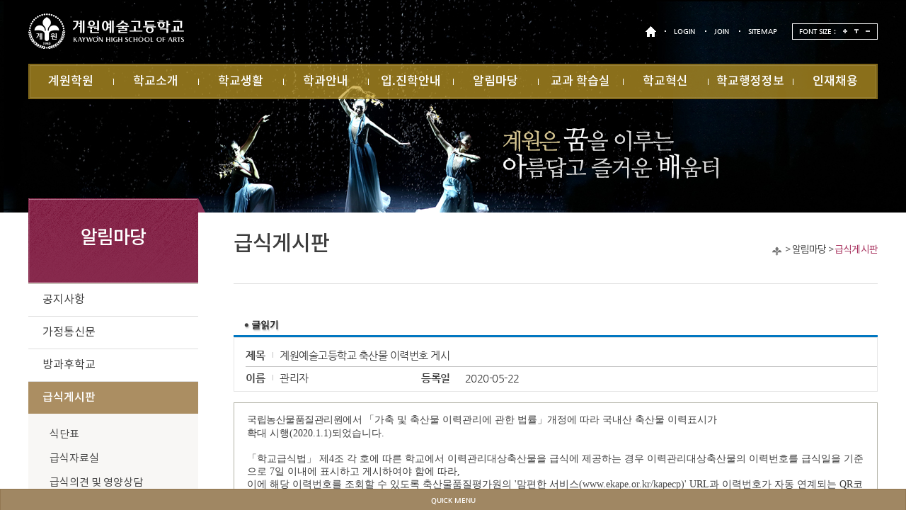

--- FILE ---
content_type: text/html
request_url: http://kaywon-hs.e-wut.co.kr/?act=board.read&code=1613&page=11&num=2538&id=1496
body_size: 42705
content:
<!DOCTYPE html>
	<!--[if lte IE 6]><html dir="ltr"lang="ko-KR" class="ie6 lte-ie9 lte-ie8 lte-ie7 lte-ie6"><![endif]-->
	<!--[if lte IE 7]><html dir="ltr"lang="ko-KR" class="ie7 lte-ie9 lte-ie8 lte-ie7"><![endif]-->
	<!--[if IE 8]><html dir="ltr"lang="ko-KR" class="ie8 lte-ie9 lte-ie8"> 
	<script src="commons/js/html5shiv.js"></script> <![endif]-->
	<!--[if IE 9]><html dir="ltr"lang="ko-KR" class="ie9 lte-ie9"><![endif]-->
	<!--[if (gte IE 10)|!(IE)]><!--><html dir="ltr" lang="ko-KR" class="ie10"><!--<![endif]-->
		<meta charset="euc-kr">
		<meta name="viewport" content="width=device-width, initial-scale=1.0" />
		<meta http-equiv="X-UA-compatible" content="IE=10,chrome=1">
		<meta name="Author" content="(주)니트로아이" />
		<meta name="Keywords" content="계원예술고등학교" />
		<meta name="Description" content="계원예술고등학교 " />
		<base href="//kaywon-hs.e-wut.co.kr/hosts/kaywon-hs.e-wut.co.kr/">
		<link rel="stylesheet" href="commons/css/reset.css" />
		<link rel="stylesheet" href="commons/css/slick.css" />
		<link rel="stylesheet" href="commons/css/global.css" />
		<link rel="stylesheet" href="commons/css/contents.css" />
		
		<!-- 임시 css -->
		<link rel="stylesheet" href="/css/access/board.css" type="text/css" />
		
		<!-- 임시 css -->

		
	<script type="text/javascript" src="/js/lib/jquery-1.3.2.min.js"></script>
	<script type="text/javascript" src="/js/lib/jquery.validate.min.js"></script>
	<script type="text/javascript" src="/js/lib/jquery.pngFix.pack.js"></script>
	<script type="text/javascript" src="/js/lib/jquery.blockUI.js"></script>
	<script type="text/javascript" src="/js/lib/jquery.cookie.js"></script>
	<script type="text/javascript" src="/js/lib/jquery.ba-url.min.js"></script>
	<script type="text/javascript" src="/js/lib/jquery.clipboard.min.js"></script>

	<script type="text/javascript" src="/js/ewut.ReferenceData.js"></script>
	<script type="text/javascript" src="/js/ewut.HtmlGenerator.js"></script>
	<script type="text/javascript" src="/js/ewut.AdvanceInput.js"></script>
	<script type="text/javascript" src="/js/ewut.AccessbilityUI.js"></script>
	<script type="text/javascript" src="/js/ewut.contextmenu.js"></script>
	<script type="text/javascript" src="/js/ewut.Anchor.js"></script>
	<script type="text/javascript" src="/js/ewut.Filter.js"></script>
	<script type="text/javascript" src="/js/ewut.ImageUtil.js"></script>
	<script type="text/javascript" src="/js/ewut.FormUtil.js"></script>
	<script type="text/javascript" src="/js/ewut.Validate.js"></script>

	<script type="text/javascript">

	var _gaq = _gaq || [];
	_gaq.push(['_setAccount', 'UA-18458777-1']);
	_gaq.push(['_setDomainName', 'none']);
	_gaq.push(['_setAllowLinker', true]);
	_gaq.push(['_trackPageview']);

	(function() {
	var ga = document.createElement('script'); ga.type = 'text/javascript'; ga.async = true;
	ga.src = ('https:' == document.location.protocol ? 'https://ssl' : 'http://www') + '.google-analytics.com/ga.js';
	var s = document.getElementsByTagName('script')[0]; s.parentNode.insertBefore(ga, s);
	})();

	function setPng24(obj) {
		obj.width=obj.height=1;
		obj.className=obj.className.replace(/\bpng24\b/i,'');
		obj.style.filter = "progid:DXImageTransform.Microsoft.AlphaImageLoader(src='"+ obj.src +"',sizingMethod='image');"
		obj.src='';
		return '';
	}

	</script>
		<script type="text/javascript" src="js/subTemplate.js"></script>
		
		<title>계원예술고등학교</title>
	</head>
	<body class="layout_sub">
		<div class="skiptoContent">
			<h3 class="hidden_word">바로가기메뉴</h3>
			<ul>
				<li><a href="/?act=board.read&amp;code=1613&amp;page=11&amp;num=2538&amp;id=1496#lnb">메인메뉴 바로가기</a></li>
				<li><a href="/?act=board.read&amp;code=1613&amp;page=11&amp;num=2538&amp;id=1496#skip_main_content">컨텐츠 바로가기</a></li>
				<li><a href="/?act=board.read&amp;code=1613&amp;page=11&amp;num=2538&amp;id=1496#footer_copy">하단 정책 메뉴 및 카피라이트 바로가기</a></li>
			</ul>
		</div>
		<div class="header">
			<div class="header_container">
				<h1 class="logo"><a href="/?main"><img src="commons/images/global/logo.png" alt="계원예술고등학교" /></a></h1>
				<div class="gnb float_wrap">
					<p class="home">HOME</p></a>
					<ul class="gnb_login">
						
						<li><a href="/?act=member.login">LOGIN</a></li>
						<li><a href="/?act=member.clause">JOIN</a></li>
						
						<li><a href="/?act=sitemap">SITEMAP</a></li>
					</ul>
					<div class="gnb_font">
						<h3>FONT SIZE : </h3>
						<ul>
							<li><a href="/?act=board.read&amp;code=1613&amp;page=11&amp;num=2538&amp;id=1496#" class="font-size-item" onclick="js_font_plus();"><img src="commons/images/global/font_up.png" alt="폰트크기 키움" /></a></li>
							<li><a href="/?act=board.read&amp;code=1613&amp;page=11&amp;num=2538&amp;id=1496#" class="font-size-item" onclick="js_font_base();"><img src="commons/images/global/font_base.png" alt="폰트크기 기본" /></a></li>
							<li><a href="/?act=board.read&amp;code=1613&amp;page=11&amp;num=2538&amp;id=1496#" class="font-size-item" onclick="js_font_minus();"><img src="commons/images/global/font_down.png" alt="폰트크기 줄임" /></a></li>
						</ul>
					</div>
				</div>

				<div id="lnb" class="font_noto">
					<div class="lnb_container">
											<ul class="nav-menu float_wrap">
							
						<li class="nav-item"><a href="/?act=doc&amp;mcode=1017"  target="_self"  >계원학원</a> 
														<div class="sub-nav float_wrap">
								<ul class="sub-nav-group">
																		<li><a href="/?act=doc&amp;mcode=1017"  >설립자</a></li>
																		<li><a href="/?act=doc&amp;mcode=1018"  >이사장</a></li>
																		<li><a href="/?act=doc&amp;mcode=1019"  >소개 및 현황</a></li>
																		<li><a href="/?act=doc&amp;mcode=1020"  >설치학과 및 학생정원</a></li>
																		<li><a href="/?act=doc&amp;mcode=1021"  >학교법인 기구표</a></li>
																		<li><a href="/?act=doc&amp;mcode=1022"  >법인임원현황</a></li>
																		<li><a href="http://www.kaywon.ac.kr/CmsHome/Educa07.aspx"  target="_blank"  >이사회 회의록</a></li>
																	</ul>
							</div>
													</li>
							
						<li class="nav-item"><a href="/?act=doc&amp;mcode=1110"  target="_self"  >학교소개</a> 
														<div class="sub-nav float_wrap">
								<ul class="sub-nav-group">
																		<li><a href="/?act=doc&amp;mcode=1110"  >교육 공동체 인사말</a></li>
																		<li><a href="/?act=doc&amp;mcode=1111"  >계원상징</a></li>
																		<li><a href="/?act=doc&amp;mcode=1112"  >학교연혁</a></li>
																		<li><a href="/?act=doc&amp;mcode=111310"  target="_self"  >교직원 소개</a></li>
																		<li><a href="/?act=doc&amp;mcode=1115"  >학교현황</a></li>
																		<li><a href="/?act=doc&amp;mcode=111610"  target="_self"  >교통 및 건물안내</a></li>
																		<li><a href="/?act=doc&amp;mcode=111714"  target="_self"  >학교시설물 대관 안내</a></li>
																		<li><a href="/?act=board.list&amp;code=1121"  >학교제규정</a></li>
																		<li><a href="/?act=doc&amp;mcode=1120"  >교목실</a></li>
																	</ul>
							</div>
													</li>
							
						<li class="nav-item"><a href="/?act=doc&amp;mcode=1410"  target="_self"  >학교생활</a> 
														<div class="sub-nav float_wrap">
								<ul class="sub-nav-group">
																		<li><a href="/?act=doc&amp;mcode=1410"  >장학제도</a></li>
																		<li><a href="/?act=doc&amp;mcode=1411"  >학사일정</a></li>
																		<li><a href="/?act=board.list&amp;code=1419"  >교육계획서</a></li>
																		<li><a href="/?act=doc&amp;mcode=1412"  >교칙안내</a></li>
																		<li><a href="/?act=doc&amp;mcode=1414"  >봉사활동안내</a></li>
																		<li><a href="/?act=doc&amp;mcode=141610"  target="_self"  >학교운영위원회</a></li>
																		<li><a href="/?act=doc&amp;mcode=141710"  target="_self"  >학생회</a></li>
																		<li><a href="/?act=board.list&amp;code=1418"  >자유게시판</a></li>
																		<li><a href="/?act=doc&amp;mcode=1420"  >교육과정</a></li>
																		<li><a href="/?act=council.list&amp;code=1421"  >성고충사이버창구</a></li>
																	</ul>
							</div>
													</li>
							
						<li class="nav-item"><a href="/?act=doc&amp;mcode=121010"  target="_self"  >학과안내</a> 
														<div class="sub-nav float_wrap">
								<ul class="sub-nav-group">
																		<li><a href="/?act=doc&amp;mcode=121010"  target="_self"  >미술과</a></li>
																		<li><a href="/?act=doc&amp;mcode=121110"  target="_self"  >음악과</a></li>
																		<li><a href="/?act=doc&amp;mcode=121210"  target="_self"  >무용과</a></li>
																		<li><a href="/?act=doc&amp;mcode=121310"  target="_self"  >연극영화과</a></li>
																	</ul>
							</div>
													</li>
							
						<li class="nav-item"><a href="/?act=doc&amp;mcode=131615"  target="_self"  >입.진학안내</a> 
														<div class="sub-nav float_wrap">
								<ul class="sub-nav-group">
																		<li><a href="/?act=doc&amp;mcode=131615"  target="_self"  >입학</a></li>
																		<li><a href="/?act=doc&amp;mcode=131810"  target="_self"  >전.편입</a></li>
																		<li><a href="/?act=board.list&amp;code=131710"  target="_self"  >진학</a></li>
																	</ul>
							</div>
													</li>
							
						<li class="nav-item"><a href="/?act=board.list&amp;code=1611"  target="_self"  >알림마당</a> 
														<div class="sub-nav float_wrap">
								<ul class="sub-nav-group">
																		<li><a href="/?act=board.list&amp;code=1611"  >공지사항</a></li>
																		<li><a href="/?act=board.list&amp;code=1612"  >가정통신문</a></li>
																		<li><a href="/?act=board.list&amp;code=1616"  >방과후학교</a></li>
																		<li><a href="/?act=board.list&amp;code=1613"  >급식게시판</a></li>
																		<li><a href="/?act=doc&amp;mcode=1615"  >민원신청</a></li>
																		<li><a href="/?act=board.list&amp;code=1618"  >각종서식</a></li>
																		<li><a href="/?act=board.list&amp;code=1619"  >수상실적</a></li>
																		<li><a href="/?act=board.list&amp;code=1620"  >명예의 전당</a></li>
																		<li><a href="/?act=board.list&amp;code=1621"  >학교행사</a></li>
																	</ul>
							</div>
													</li>
							
						<li class="nav-item"><a href="/?act=board.list&amp;code=171010"  target="_self"  >교과 학습실</a> 
														<div class="sub-nav float_wrap">
								<ul class="sub-nav-group">
																		<li><a href="/?act=board.list&amp;code=171010"  target="_self"  >1학년 일반교과</a></li>
																		<li><a href="/?act=board.list&amp;code=171210"  target="_self"  >2학년 일반교과</a></li>
																		<li><a href="/?act=board.list&amp;code=171410"  target="_self"  >3학년 일반교과</a></li>
																		<li><a href="/?act=board.list&amp;code=171110"  target="_self"  >1학년 전문교과</a></li>
																		<li><a href="/?act=board.list&amp;code=171310"  target="_self"  >2학년 전문교과</a></li>
																		<li><a href="/?act=board.list&amp;code=171510"  target="_self"  >3학년 전문교과</a></li>
																		<li><a href="http://kaywon.hs.kr/?act=board.list&amp;code=171610"  target="_self"  >기출문제</a></li>
																	</ul>
							</div>
													</li>
							
						<li class="nav-item"><a href="/?act=board.list&amp;code=2010"  target="_self"  >학교혁신</a> 
														<div class="sub-nav float_wrap">
								<ul class="sub-nav-group">
																		<li><a href="/?act=board.list&amp;code=2010"  >학교혁신</a></li>
																	</ul>
							</div>
													</li>
							
						<li class="nav-item"><a href="/?act=board.list&amp;code=1810"  target="_self"  >학교행정정보</a> 
														<div class="sub-nav float_wrap">
								<ul class="sub-nav-group">
																		<li><a href="/?act=board.list&amp;code=1810"  >학교회계 예·결산</a></li>
																		<li><a href="/?act=board.list&amp;code=1818"  >법인지원현황</a></li>
																		<li><a href="/?act=board.list&amp;code=1812"  >물품 및 공사계약</a></li>
																		<li><a href="/?act=board.list&amp;code=181410"  target="_self"  >업무추진비집행</a></li>
																		<li><a href="/?act=board.list&amp;code=1816"  >학교시설민원창구</a></li>
																		<li><a href="/?act=board.list&amp;code=1817"  >수익자부담경비집행내역</a></li>
																		<li><a href="/?act=board.list&amp;code=1819"  >학교발전기금</a></li>
																	</ul>
							</div>
													</li>
							
						<li class="nav-item"><a href="http://recruit.kaywon.hs.kr"  target="_blank"  >인재채용</a> 
													</li>
											</ul>						
					</div>
				</div>	
			</div>

			<!-- 	MOBILE  -->
				<div class="mobilemenu">
	<span class="line1"></span>
	<span class="line2"></span>
	<span class="line3"></span>
</div>
			<div id="m_lnb">
				<ul class="m_nav-menu float_wrap">
									<li class="m_nav-item"><span class=""><a href="/?act=doc&amp;mcode=1017">계원학원</span></a> 
												<div class="sub-nav float_wrap">
							<ul class="sub-nav-group">
																<li><a href="/?act=doc&amp;mcode=1017"  >설립자</a></li>
																<li><a href="/?act=doc&amp;mcode=1018"  >이사장</a></li>
																<li><a href="/?act=doc&amp;mcode=1019"  >소개 및 현황</a></li>
																<li><a href="/?act=doc&amp;mcode=1020"  >설치학과 및 학생정원</a></li>
																<li><a href="/?act=doc&amp;mcode=1021"  >학교법인 기구표</a></li>
																<li><a href="/?act=doc&amp;mcode=1022"  >법인임원현황</a></li>
																<li><a href="http://www.kaywon.ac.kr/CmsHome/Educa07.aspx"  target="_blank"  >이사회 회의록</a></li>
															</ul>
						</div>
											</li>
										<li class="m_nav-item"><span class=""><a href="/?act=doc&amp;mcode=1110">학교소개</span></a> 
												<div class="sub-nav float_wrap">
							<ul class="sub-nav-group">
																<li><a href="/?act=doc&amp;mcode=1110"  >교육 공동체 인사말</a></li>
																<li><a href="/?act=doc&amp;mcode=1111"  >계원상징</a></li>
																<li><a href="/?act=doc&amp;mcode=1112"  >학교연혁</a></li>
																<li><a href="/?act=doc&amp;mcode=111310"  target="_self"  >교직원 소개</a></li>
																<li><a href="/?act=doc&amp;mcode=1115"  >학교현황</a></li>
																<li><a href="/?act=doc&amp;mcode=111610"  target="_self"  >교통 및 건물안내</a></li>
																<li><a href="/?act=doc&amp;mcode=111714"  target="_self"  >학교시설물 대관 안내</a></li>
																<li><a href="/?act=board.list&amp;code=1121"  >학교제규정</a></li>
																<li><a href="/?act=doc&amp;mcode=1120"  >교목실</a></li>
															</ul>
						</div>
											</li>
										<li class="m_nav-item"><span class=""><a href="/?act=doc&amp;mcode=1410">학교생활</span></a> 
												<div class="sub-nav float_wrap">
							<ul class="sub-nav-group">
																<li><a href="/?act=doc&amp;mcode=1410"  >장학제도</a></li>
																<li><a href="/?act=doc&amp;mcode=1411"  >학사일정</a></li>
																<li><a href="/?act=board.list&amp;code=1419"  >교육계획서</a></li>
																<li><a href="/?act=doc&amp;mcode=1412"  >교칙안내</a></li>
																<li><a href="/?act=doc&amp;mcode=1414"  >봉사활동안내</a></li>
																<li><a href="/?act=doc&amp;mcode=141610"  target="_self"  >학교운영위원회</a></li>
																<li><a href="/?act=doc&amp;mcode=141710"  target="_self"  >학생회</a></li>
																<li><a href="/?act=board.list&amp;code=1418"  >자유게시판</a></li>
																<li><a href="/?act=doc&amp;mcode=1420"  >교육과정</a></li>
																<li><a href="/?act=council.list&amp;code=1421"  >성고충사이버창구</a></li>
															</ul>
						</div>
											</li>
										<li class="m_nav-item"><span class=""><a href="/?act=doc&amp;mcode=121010">학과안내</span></a> 
												<div class="sub-nav float_wrap">
							<ul class="sub-nav-group">
																<li><a href="/?act=doc&amp;mcode=121010"  target="_self"  >미술과</a></li>
																<li><a href="/?act=doc&amp;mcode=121110"  target="_self"  >음악과</a></li>
																<li><a href="/?act=doc&amp;mcode=121210"  target="_self"  >무용과</a></li>
																<li><a href="/?act=doc&amp;mcode=121310"  target="_self"  >연극영화과</a></li>
															</ul>
						</div>
											</li>
										<li class="m_nav-item"><span class=""><a href="/?act=doc&amp;mcode=131615">입.진학안내</span></a> 
												<div class="sub-nav float_wrap">
							<ul class="sub-nav-group">
																<li><a href="/?act=doc&amp;mcode=131615"  target="_self"  >입학</a></li>
																<li><a href="/?act=doc&amp;mcode=131810"  target="_self"  >전.편입</a></li>
																<li><a href="/?act=board.list&amp;code=131710"  target="_self"  >진학</a></li>
															</ul>
						</div>
											</li>
										<li class="m_nav-item"><span class=""><a href="/?act=board.list&amp;code=1611">알림마당</span></a> 
												<div class="sub-nav float_wrap">
							<ul class="sub-nav-group">
																<li><a href="/?act=board.list&amp;code=1611"  >공지사항</a></li>
																<li><a href="/?act=board.list&amp;code=1612"  >가정통신문</a></li>
																<li><a href="/?act=board.list&amp;code=1616"  >방과후학교</a></li>
																<li><a href="/?act=board.list&amp;code=1613"  >급식게시판</a></li>
																<li><a href="/?act=doc&amp;mcode=1615"  >민원신청</a></li>
																<li><a href="/?act=board.list&amp;code=1618"  >각종서식</a></li>
																<li><a href="/?act=board.list&amp;code=1619"  >수상실적</a></li>
																<li><a href="/?act=board.list&amp;code=1620"  >명예의 전당</a></li>
																<li><a href="/?act=board.list&amp;code=1621"  >학교행사</a></li>
															</ul>
						</div>
											</li>
										<li class="m_nav-item"><span class=""><a href="/?act=board.list&amp;code=171010">교과 학습실</span></a> 
												<div class="sub-nav float_wrap">
							<ul class="sub-nav-group">
																<li><a href="/?act=board.list&amp;code=171010"  target="_self"  >1학년 일반교과</a></li>
																<li><a href="/?act=board.list&amp;code=171210"  target="_self"  >2학년 일반교과</a></li>
																<li><a href="/?act=board.list&amp;code=171410"  target="_self"  >3학년 일반교과</a></li>
																<li><a href="/?act=board.list&amp;code=171110"  target="_self"  >1학년 전문교과</a></li>
																<li><a href="/?act=board.list&amp;code=171310"  target="_self"  >2학년 전문교과</a></li>
																<li><a href="/?act=board.list&amp;code=171510"  target="_self"  >3학년 전문교과</a></li>
																<li><a href="http://kaywon.hs.kr/?act=board.list&amp;code=171610"  target="_self"  >기출문제</a></li>
															</ul>
						</div>
											</li>
										<li class="m_nav-item"><span class=""><a href="/?act=board.list&amp;code=2010">학교혁신</span></a> 
												<div class="sub-nav float_wrap">
							<ul class="sub-nav-group">
																<li><a href="/?act=board.list&amp;code=2010"  >학교혁신</a></li>
															</ul>
						</div>
											</li>
										<li class="m_nav-item"><span class=""><a href="/?act=board.list&amp;code=1810">학교행정정보</span></a> 
												<div class="sub-nav float_wrap">
							<ul class="sub-nav-group">
																<li><a href="/?act=board.list&amp;code=1810"  >학교회계 예·결산</a></li>
																<li><a href="/?act=board.list&amp;code=1818"  >법인지원현황</a></li>
																<li><a href="/?act=board.list&amp;code=1812"  >물품 및 공사계약</a></li>
																<li><a href="/?act=board.list&amp;code=181410"  target="_self"  >업무추진비집행</a></li>
																<li><a href="/?act=board.list&amp;code=1816"  >학교시설민원창구</a></li>
																<li><a href="/?act=board.list&amp;code=1817"  >수익자부담경비집행내역</a></li>
																<li><a href="/?act=board.list&amp;code=1819"  >학교발전기금</a></li>
															</ul>
						</div>
											</li>
										<li class="m_nav-item"><span class=""><a href="http://recruit.kaywon.hs.kr">인재채용</span></a> 
											</li>
									</ul>
			</div>	
			<!-- 	//MOBILE  -->
		</div>
		<div class="sub_visual">
			<div class="subSlider">
				<div class="sub_visual_01"></div>
				<div class="sub_visual_02"></div>
				<div class="sub_visual_03"></div>
				<div class="sub_visual_04"></div>
			</div>
		</div>
		<div class="sub_content float_wrap" id="skip_main_content">
				<div class="section_container float_wrap">
					
					<div class="r_contents">
						<div class="contents_title float_wrap font_noto">
							<h4 id="tmpDocTitle">급식게시판</h4>		
							<div class="page_history">
								<a href="/?main" class="home">Home</a> > <a href="/?act=board.list&amp;code=1611" >알림마당</a> > <a href="/?act=board.list&amp;code=1613"  class="last">급식게시판</a>
							</div>
							<p class="sub_mob"><a href="/?act=board.read&amp;code=1613&amp;page=11&amp;num=2538&amp;id=1496#">[ 메뉴열기 ]</a></p>
						</div>
						<div class="cont-in">
							<!-- 내용입력  --> 
							<script type="text/javascript" src="/js/module/board.read.js"></script>
<noscript><p>이 페이지는 자바스크립트가 지원되지 않는 브라우저에서 일부 기능이 제대로 작동하지 않습니다.</p></noscript>

<div id="subContent">

	
	
	
	

	<div class="subPage">

		<div class="board">

			<div class="boardRead">
				<h4 title="글읽기" class="title"><img src="/image/access/board/boardReadTit.gif" alt="글읽기" /></h4>

				<div id="boardList_table">
				
					<div class="boardReadHeader">
						<div class="infoArea">
							<dl class="infoPre float_wrap">
								<dt>제목</dt>
								<dd class="title">계원예술고등학교 축산물 이력번호 게시</dd>
							</dl>
							<dl class="infoNext float_wrap">
								<dt>이름</dt>
								<dd>관리자</dd>
								<dt>등록일</dt>
								<dd>2020-05-22 </dd>
							</dl>
						</div>
					</div>
					<div class="boardReadBody">
						<p>
							
							
							
						</p>
						<div id="tmpContentsArea"><span style="font-family: Gulim;"><span style="font-size: 14px;">국립농산물품질관리원에서 <span style="line-height: 123%;"><span style="letter-spacing: 0pt;">「가축 및 축산물 이력관리에 관한 법률」개정에 따라 국내산 축산물 이력표시가<br />
확대 시행(2020.1.1)되었습니다.</span></span><br />
<br />
<span style="line-height: 123%;"><span style="letter-spacing: 0pt;">「학교급식법」 제4조 각 호에 따른 학교에서 이력관리대상축산물을 급식에 제공하는 경우 이력관리대상축산물의 이력번호를 급식일을 기준으로 7일 이내에 표시하고 게시하여야 함에 따라,<br />
이에 해당 이력번호를 조회할 수 있도록 축산물품질평가원의 &#39;맘편한 서비스(<a href="http://www.ekape.or.kr/kapecp)'">www.ekape.or.kr/kapecp)&#39;</a> URL과 이력번호가 자동 연계되는 QR코드를 게시하오니 내용을 확인하시기 바랍니다.<br />
첨부파일은 축산물이력표시 확대시행 홍보 리플릿입니다</span></span></span></span><br />
&nbsp;
<div class="hwp_editor_board_content" data-hjsonver="1.0" data-jsonlen="6562" id="hwpEditorBoardContent"><a href="https://www.ekape.or.kr/kapecp/ui/kapecp/trust.jsp?searchKeyword=1298203416">https://www.ekape.or.kr/kapecp/ui/kapecp/trust.jsp?searchKeyword=1298203416</a></div>
<img alt="" src="/?act=image_proxy&path=hosts%2F13971%2Fboard%2Fboard.-1.1590108925" style="margin: 10px; width: 100px; height: 100px;" /></div>

						<!-- 첨부파일의 이미지 보이게 2010-11-03 정현-->
						
						<!-- 첨부파일의 이미지 보이게 2010-11-03 정현-->
						
					</div>



				<!-- 공공누리 -->
				
				<!-- 공공누리 -->

				<div class="boradReadFooter">
					<dl>
						<dt>첨부파일</dt>
						

							
									<dd><a href="/?act=file_proxy&path=download/board/13971/1613/1496/1/%B0%E6%B1%E2%B5%B5%B1%B3%C0%B0%C3%BB_%C7%D0%BB%FD%B0%C7%B0%AD%B0%FA_%B1%B9%B3%BB%BB%EA_%C3%E0%BB%EA%B9%B0_%C0%CC%B7%C2%C7%A5%BD%C3_%C8%AE%B4%EB%BD%C3%C7%E0_%C8%AB%BA%B8_%B8%AE%C7%C3%B8%B4.pdf"><img src="/image/icon/pdf.gif" class="icon" alt="경기도교육청_학생건강과_국내산_축산물_이력표시_확대시행_홍보_리플릿.pdf" title="경기도교육청_학생건강과_국내산_축산물_이력표시_확대시행_홍보_리플릿.pdf, 다운로드" onError="this.src='/image/icon/default.gif'" align="absmiddle" /> 경기도교육청_학생건강과_국내산_축산물_이력표시_확대시행_홍보_리플릿.pdf</a>&nbsp&nbsp&nbsp다운로드 수 : [ 104 ]</dd>
							

							

							
							
							<button type="button" onclick="download_all_individual();" style="cursor:pointer; padding:5px; margin:5px;">
								전체 파일 다운로드
							</button>
							

						
					</dl>
					
					<script type="text/javascript">
					function download_all_individual() {
						// 1. 모든 a 태그 수집
						var links = document.getElementsByTagName('a');
						var target_urls = [];

						// 2. 프록시 다운로드 링크만 골라내기
						for (var i = 0; i < links.length; i++) {
							var href = links[i].href;
							// act=file_proxy 가 포함된 주소만 수집
							if (href.indexOf('act=file_proxy') > -1) {
								target_urls.push(href);
							}
						}

						if (target_urls.length == 0) {
							alert("다운로드할 첨부파일이 없습니다.");
							return;
						}

						if (!confirm("총 " + target_urls.length + "개의 파일을 개별 다운로드합니다.\n\n브라우저 상단에 '팝업 차단' 경고가 뜨면 [허용] 해주세요.")) {
							return;
						}

						// 3. 시간차를 두고 iframe 생성 (브라우저 차단 우회)
						for (var k = 0; k < target_urls.length; k++) {
							(function(url, index) {
								setTimeout(function() {
									// 보이지 않는 iframe 생성
									var ifr = document.createElement('iframe');
									ifr.style.display = 'none';
									ifr.src = url; // 여기서 다운로드 요청 발생
									document.body.appendChild(ifr);
									
									// (선택) 다운로드 후 iframe 제거 로직은 복잡하므로 
									// 페이지 새로고침 전까지는 그냥 둡니다. (문제 없음)
								}, 1000 * index); // 1초 간격 (0초, 1초, 2초...)
							})(target_urls[k], k);
						}
					}
					</script>
					
					
					<script type="text/javascript">
						<!--
						function clip_insecureContent(mode){
							var url = '';
							var textarea = document.createElement("textarea");
							document.body.appendChild(textarea);
							if (mode=='edge')
							{
								url = 'edge://settings/content/insecureContent';
							} else {
								url = 'chrome://settings/content/insecureContent';
							}
							textarea.value = url;
							textarea.select();
							document.execCommand("copy");
							document.body.removeChild(textarea);
							alert("링크가 복사되었습니다. 주소창에 붙여넣기 하세요!")
						};
						//-->
						</script>
						
                        <div style="border-top: 1px solid #000; margin-right: 15px; line-height: 22px;">
							<p>브라우저 보안 업데이트로 인한 다운로드 불가 시, 다운로드 안내</p>
							<p>엣지 : edge://settings/content/insecureContent <a href="javascript:clip_insecureContent('edge');" style="color: blue;"> [클릭 후 주소창에 붙여넣기]</a></p>
							<p>크롬 : chrome://settings/content/insecureContent <a href="javascript:clip_insecureContent('chrome');" style="color: blue; "> [클릭 후 주소창에 붙여넣기]</a></p>
							<p>위 주소로 접근하셔서 허용 부분에 학교 도메인(<a class="domain_a" style="color:blue;"></a>)을 넣고 저장하시면 다운로드가 가능해집니다.</p>
						</div>


					<script type="text/javascript">
						(function($){
							var domain = window.location.hostname;
							$(".domain_a").text("http://" + domain);
						})(jQuery);

					</script>


				</div>

				
				
				</div>
				<div class="boardNavigation float_wrap">
					<div class="buttonLeft">
						<span class="button01 arrowIcon" id="print_btn"><a href="/?act=board.read&amp;code=1613&amp;page=11&amp;num=2538&amp;id=1496#none" onclick="boardPrint('kaywon-hs.e-wut.co.kr');"><span>인쇄하기</span></a></span>
					</div>

					<div class="buttonRight">
						<span class="button01 arrowIcon">
							<a href="/?act=board.list&amp;code=1613&amp;page=11"><span>목록</span></a> 
						</span>
						
					</div>
				</div>

				<div class="prevNext">
					<div class="prevNextlist">
						<dl class="prev">
							<dt class="title">이전글</dt>
							<dd class="preTitle"><a href="/?act=board.read&amp;code=1613&amp;page=11&amp;id=1495">5/21일 급식 제공 사진</a></dd>
							<dd class="admin">/ 관리자</dd>
							<dd class="time">2020.05.21</dd>
						</dl>
						<dl class="next">
							<dt class="next">다음글</dt>
							<dd class="nextTitle"><a href="/?act=board.read&amp;code=1613&amp;page=11&amp;id=1497">5/22일 급식제공 사진</a></dd>
							<dd class="admin">/ 관리자</dd>
							<dd class="time">2020.05.22</dd>
						</dl>
					</div>
				</div>
			</div>

		</div>

	</div>

</div>

							<!-- 내용입력  끝 --> 
						</div>
					</div>

					<div class="l_sidemenu ">
										<h3><span>알림마당</span></h3>
				<div class="sidemenu f_noto">
					
					<ul>
						
						<li class="side-item "><a href="/?act=board.list&amp;code=1611" class="">공지사항</a>
							
						</li>
						
						<li class="side-item "><a href="/?act=board.list&amp;code=1612" class="">가정통신문</a>
							
						</li>
						
						<li class="side-item "><a href="/?act=board.list&amp;code=1616" class="">방과후학교</a>
							
							<div class="side-sub">
								<ul>
									
									<li class=""><a href="http://itmainkaywon.cafe24.com/app/regi/login.php" class="_blank">방과후학교운영시스템</a></li>
									
								</ul>
							</div>
							
						</li>
						
						<li class="side-item selected"><a href="/?act=board.list&amp;code=1613" class="">급식게시판</a>
							
							<div class="side-sub">
								<ul>
									
									<li class=""><a href="/?act=doc&amp;mcode=161310" class="">식단표</a></li>
									
									<li class=""><a href="/?act=board.list&amp;code=161311" class="">급식자료실</a></li>
									
									<li class=""><a href="/?act=council.list&amp;code=161312" class="">급식의견 및 영양상담</a></li>
									
								</ul>
							</div>
							
						</li>
						
						<li class="side-item "><a href="/?act=doc&amp;mcode=1615" class="">민원신청</a>
							
							<div class="side-sub">
								<ul>
									
									<li class=""><a href="/?act=board.list&amp;code=161510" class="">민원 Q&amp;A</a></li>
									
								</ul>
							</div>
							
						</li>
						
						<li class="side-item "><a href="/?act=board.list&amp;code=1618" class="">각종서식</a>
							
							<div class="side-sub">
								<ul>
									
									<li class=""><a href="/?act=board.list&amp;code=161810" class="">교사서식</a></li>
									
									<li class=""><a href="/?act=board.list&amp;code=161811" class="">학생서식</a></li>
									
								</ul>
							</div>
							
						</li>
						
						<li class="side-item "><a href="/?act=board.list&amp;code=1619" class="">수상실적</a>
							
						</li>
						
						<li class="side-item "><a href="/?act=board.list&amp;code=1620" class="">명예의 전당</a>
							
						</li>
						
						<li class="side-item "><a href="/?act=board.list&amp;code=1621" class="">학교행사</a>
							
						</li>
						
					</ul>
					
				</div>
					</div>




					<!-- QUICK MENU -->
					<div class="quickmenu">
						<h3>QUICK MENU</h3>
						<div class="quick_list">
							<ul>
								<li><a href="/?act=doc&mcode=111810">예술<br />영재학급</a></li>
								<li><a href="/?act=doc&mcode=141610">학교운영<br />위원회</a></li>
								<!-- <li><a href="/?act=board.list&code=1415">진학상담</a></li> -->
								<li><a href="/?act=doc&mcode=111714">벽강<br />예술관</a></li>
								<li><a href="/?act=doc&mcode=131616">전입학<br />안내</a></li>
								<!-- <li><a href="/?act=board.list&code=1514">진학자료실</a></li> -->
								<li><!-- <a href="http://club.cyworld.com/kaywonmission" target="_blank"> --><a href="/?act=doc&mcode=1120">교목실</a></li>
								<li><a href="https://school.educate.kr/school_fee/kaywon" target="_blank">영수증<br />출력</a></li>
								<!-- <li><a href="/?act=doc&mcode=121410">예술부</a></li> -->
								<li><a href="http://www.kaywonart.or.kr/" target="_blank">총동문회</a></li>
							</ul>
						</div>
						<a href="/?act=board.read&amp;code=1613&amp;page=11&amp;num=2538&amp;id=1496#" class="gotop">TOP</a>
					</div>
					<!-- //QUICK MENU -->
				</div>
		</div>

		<div class="footer" id="footer_copy">
			<div class="footer_container">
				<div class="policy float_wrap">
					<ul>
						<li class="personal"><a href="/?act=doc.info">개인정보처리방침</a></li>
						<li><a href="/?act=doc.copyright_service">저작권지침및신고</a></li>
						<li><a href="/?act=doc&mcode=1913">영상정보처리방침</a></li>
						
					</ul>
					<div class="familysite">
						<dl>
							<dt>패밀리 사이트</dt>
							<dd>
								<a title="계원디자인예술대학" data-title ="계원디자인예술대학" href="http://www.kaywon.ac.kr/CmsHome/MainDefault.aspx">계원디자인예술대학</a>
								<a title="계원예술중학교" data-title="계원예술중학교" href="https://kaywon.goesn.kr/kaywon/main.do">계원예술중학교</a>
								<a title="파라다이스그룹" data-title="파라다이스그룹" href="https://www.paradise.co.kr/ko/main">파라다이스그룹</a>
								<a title="파라다이스복지재단" data-title="파라다이스복지재단" href="https://www.paradise.or.kr/front/site/main.asp">파라다이스복지재단</a>
								<a title="파라다이스문화재단" data-title="파라다이스문화재단" href="https://www.paradise.co.kr/ko/csr/culturefoundation">파라다이스문화재단</a>
								<a title="한국현대문학관" data-title="한국현대문학관" href="http://www.kmlm.or.kr/">한국현대문학관</a>
								<a title="파라다이스상" data-title="파라다이스상" href="https://www.paradise.co.kr/ko/csr/paradiseaward">파라다이스상</a>
							</dd>
						</dl>
						<input type="button" class="site_go" value="GO"/>
					</div>
				</div>
				<div class="contact_wrap float_wrap">
					<div class="footer_logo">
						<span></span>
					</div>
					<div class="contact">
						<ul class="address float_wrap">
							<li>(우)13606 경기도 성남시 분당구 불정로 100(정자동)</li>
							<li>대표번호: 031·710·8500</li>
						</ul>
						<ul class="dept_contact float_wrap">
							<!-- <li class="dept01">미술과 : 031ㆍ710ㆍ8600</li>
							<li class="dept02">음악과 : 031ㆍ710ㆍ8650</li>
							<li class="dept03">무용과 : 031ㆍ710ㆍ8660</li>
							<li class="dept04">연영과 : 031ㆍ710ㆍ8670</li>
							<li><font size="0.5">(평일08:00~17:00 /<Br> 평일 야간.휴일 : 당직실 031-710-8509)</font><li> -->
							<!-- <li class="dept05">학생과 : 031ㆍ710ㆍ8680</li> -->
						</ul>
						<p class="rights">COPYRIGHT &copy;  kaywon high school of arts. All rights reserved. </p>
					</div>
					<div class="mainbanner">
						<div class="banner_container">
							<h3>배너존</h3>
							<ul class="bannerlist">
								
<li><a href="http://homedu.goe.go.kr" class="_blank"><img src="files/banner/201211261022180.365898.gif" alt="내자녀 바로 알기 학부모 서비스의 배너, 새창열림" /></a></li>

<li><a href="http://www.academyinfo.go.kr" class="_blank"><img src="files/banner/201211261023250.97902.gif" alt="대학정보공시의 배너, 새창열림" /></a></li>

<li><a href="/?act=doc&amp;mcode=141610" class="_self"><img src="files/banner/201211261025270.556468.gif" alt="학교운영위원회의 배너" /></a></li>

<li><a href="http://www.greeninet.or.kr/" class="_blank"><img src="files/banner/201211261026050.72369.gif" alt="청소년정보이용안전망의 배너, 새창열림" /></a></li>

<li><a href="http://kaywon.hs.kr/?act=request_kw.main" class="_blank"><img src="files/banner/201305231631240.0075.gif" alt="실기실 예약신청의 배너, 새창열림" /></a></li>

<li><a href="http://itmainkaywon.cafe24.com/gemmo" class="_blank"><img src="files/banner/201503051317260.616884.gif" alt="전공실기지도카드의 배너, 새창열림" /></a></li>

<li><a href="http://www.schoolinfo.go.kr/index.jsp?HG_CD=J100000466" class="_blank"><img src="files/banner/201211261027060.817584.gif" alt="학교정보공시 학교알리미의 배너, 새창열림" /></a></li>

<li><a href="/?act=board.list&amp;code=141316" class="_self"><img src="files/banner/201211261032140.577186.gif" alt="학교재정공개의 배너" /></a></li>

<li><a href="http://itmainkaywon.cafe24.com" class="_blank"><img src="files/banner/201211261032410.000737.gif" alt="방과후학교 운영시스템의 배너, 새창열림" /></a></li>

<li><a href="http://www.kaywonart.or.kr" class="_blank"><img src="files/banner/201811301815310.453153.gif" alt="계원예고 동창회의 배너, 새창열림" /></a></li>

<li><a href="http://1388.kyci.or.kr/" class="_blank"><img src="files/banner/201211261036170.273781.gif" alt="헬프콜 청소년전화의 배너, 새창열림" /></a></li>

<li><a href="http://hes.goe.go.kr/hes_ica_ic50_001.do" class="_blank"><img src="files/banner/201211261037500.920121.gif" alt="경기도교육청 홈에듀 민원서비스의 배너, 새창열림" /></a></li>

<li><a href="/?act=doc&amp;mcode=141315" class="_self"><img src="files/banner/201211261038270.574827.gif" alt="민원 신청의 배너" /></a></li>

<li><a href="http://www.koreatree.or.kr" class="_blank"><img src="files/banner/201305281432330.487441.gif" alt="보훈과 나라사랑 큰나무의 배너, 새창열림" /></a></li>

<li><a href="http://www.stopbullying.or.kr/mest_data" class="_blank"><img src="files/banner/201311191206560.163573.jpg" alt="어울림프로그램의 배너, 새창열림" /></a></li>

<li><a href="http://reading.gglec.go.kr/r/reading/search/schoolCodeSetting.jsp?schoolCode=3459&amp;returnUrl=" class="_blank"><img src="files/banner/201402280846130.962241.bmp" alt="도서교육종합지원시스템의 배너, 새창열림" /></a></li>

<li><a href="http://www.sn1388.or.kr" class="_blank"><img src="files/banner/201406201521340.56922.gif" alt="성남시청소년상담복지센터의 배너, 새창열림" /></a></li>

<li><a href="http://www.schoolinfo.go.kr/index.jsp?HG_CD=J100000466" class="_blank"><img src="files/banner/201407011452350.267369.jpg" alt="학교알리미의 배너, 새창열림" /></a></li>

<li><a href="http://www.stopbullying.or.kr" class="_blank"><img src="files/banner/201409191315320.376888.jpg" alt="학교폭력예방종합포털의 배너, 새창열림" /></a></li>

<li><a href="http://www.moe.go.kr/agenda/mainpolicy/surve02.html" class="_blank"><img src="files/banner/201412011512010.867308.png" alt="117 학교폭력 신고센터의 배너, 새창열림" /></a></li>

<li><a href="http://snedu.seongnam.go.kr/index.asp" class="_blank"><img src="files/banner/201503021609180.694596.gif" alt="성남형 교육 커뮤니티의 배너, 새창열림" /></a></li>

<li><a href="http://www.safepeople.go.kr/" class="_blank"><img src="files/banner/201503241532500.690905.jpg" alt="안전신문고의 배너, 새창열림" /></a></li>

<li><a href="https://1398.acrc.go.kr/pcc/ds/prvnSttemntStepSub1.do" class="_blank"><img src="files/banner/201505181100090.242829.jpg" alt="복지, 보조금 불법 신고센터의 배너, 새창열림" /></a></li>

<li><a href="http://kaywon.hs.kr/hosts/kaywon.hs.kr/files/popup/kaywon197.htm" class="_blank"><img src="files/banner/201611141644100.595305.jpg" alt="교복 학교주관구매제도의 배너, 새창열림" /></a></li>

<li><a href="https://www.simpan.go.kr/nsph/index.do" class="_blank"><img src="files/banner/201703211137120.449831.png" alt="온라인행정심판의 배너, 새창열림" /></a></li>

<li><a href="http://www.goe.go.kr/edu/bbs/selectBbsView_new.do?menuId=310151215114235&amp;bbsMasterId=BBSMSTR_000000000102&amp;bbsId=300376&amp;pageIndex=1&amp;searchCategory=&amp;top_m=&amp;left_m=&amp;lm_1=&amp;schKey=TITLE&amp;schVal=" class="_blank"><img src="files/banner/201709180936340.357488.jpg" alt="공익제보 보호지원제도 홍보의 배너, 새창열림" /></a></li>

<li><a href="http://1398.acrc.go.kr/case/ISGAcase" class="_blank"><img src="files/banner/201709181435570.660682.gif" alt="청탁금지법 통합검색 서비스의 배너, 새창열림" /></a></li>

<li><a href="http://www.goesn.kr/main_sub/sub_page.php?id=118&amp;tb=D11_lunch&amp;sca=&amp;sfl=&amp;stx=&amp;folder_idx=61&amp;folder_page_idx=505&amp;folder_sub_idx=314" class="_blank"><img src="files/banner/201901090907490.283065.jpg" alt="성남 학교급식 투명사회 협약의 배너, 새창열림" /></a></li>

<li><a href="https://www.youtube.com/channel/UCeYkfFT8dBgiiOtDnZiSBWQ/videos" class="_blank"><img src="files/banner/202006161627370.094829.jpg" alt="청소년번데기학교의 배너, 새창열림" /></a></li>

<li><a href="https://www.youtube.com/channel/UCg8XrjuK7z2DElk-QP4rQSQ/videos" class="_blank"><img src="files/banner/202006161627540.399526.jpg" alt="학부모번데기학교의 배너, 새창열림" /></a></li>

<li><a href="http://www.parents.go.kr/" class="_blank"><img src="files/banner/202006191519480.308176.png" alt="학부모On누리의 배너, 새창열림" /></a></li>

<li><a href="http://www.parents.go.kr/EgovPageLink.do" class="_blank"><img src="files/banner/202104290903310.09989.jpg" alt="전국학부모지원센터의 배너, 새창열림" /></a></li>

<li><a href="https://www.gg.go.kr/contents/contents.do?ciIdx=1447&amp;menuId=3243" class="_blank"><img src="files/banner/202210171552190.908343.png" alt="복지사각지대 발굴 홍보의 배너, 새창열림" /></a></li>

<li><a href="https://www.privacy.go.kr/delete.do" class="_blank"><img src="files/banner/202311060947430.835199.jpg" alt="아동·청소년 디지털 잊힐 권리 지원 서비스(지우개서비스) 안내 및의 배너, 새창열림" /></a></li>

<li><a href="https://www.mydatasafe.kr" class="_blank"><img src="files/banner/202409241538580.137401.jpg" alt="내정보지킴이 캠페인의 배너, 새창열림" /></a></li>

<li><a href="https://www.gbuspb.kr" class="_blank"><img src="files/banner/202503170910260.265245.jpg" alt="경기도 어린이·청소년 교통비 지원사업 안내의 배너, 새창열림" /></a></li>

<li><a href="http://survey.eduro.go.kr" class="_blank"><img src="files/banner/202504041523010.505476.jpg" alt="2025년 학교폭력 실태조사의 배너, 새창열림" /></a></li>

							</ul>
							<a href="/?act=banner.list" class="more">배너 더보기</a>
						</div>
					</div>
				</div>
			</div>
		</div>
<script type="text/javascript" src="commons/js/jquery-1.11.2.min.js"></script>
<script type="text/javascript" src="commons/js/jquery-migrate-1.2.1.js"></script>
<script type="text/javascript" src="commons/js/jquery.cookie.js"></script>
<script type="text/javascript" src="commons/js/slick.js"></script>
<script type="text/javascript" src="commons/js/jquery-accessibleMegaMenu.js"></script>
<script type="text/javascript" src="commons/js/site.js"></script>
	</body>
 </html>


--- FILE ---
content_type: text/css
request_url: http://kaywon-hs.e-wut.co.kr/hosts/kaywon-hs.e-wut.co.kr/commons/css/global.css
body_size: 43845
content:
@charset ="euc-kr";

@font-face {
    font-family: 'Nanum Gothic';
    src: url('../../../../font/NanumGothicR/NanumGothic-Regular.eot');
    src: url('../../../../font/NanumGothicR/NanumGothic-Regular.eot?#iefix') format('embedded-opentype'),
         url('../../../../font/NanumGothicR/NanumGothic-Regular.woff2') format('woff2'),
         url('../../../../font/NanumGothicR/NanumGothic-Regular.woff') format('woff'),
         url('../../../../font/NanumGothicR/NanumGothic-Regular.ttf') format('truetype'); 
    font-weight: normal;
    font-style: normal;
}
@font-face {
    font-family: 'Nanum Gothic';
    src: url('../../../../font/NanumGothicB/NanumGothic-Bold.eot');
    src: url('../../../../font/NanumGothicB/NanumGothic-Bold.eot?#iefix') format('embedded-opentype'),
         url('../../../../font/NanumGothicB/NanumGothic-Bold.woff2') format('woff2'),
         url('../../../../font/NanumGothicB/NanumGothic-Bold.woff') format('woff'),
         url('../../../../font/NanumGothicB/NanumGothic-Bold.ttf') format('truetype'); 
    font-weight: bold;
    font-style: normal;
}


@font-face {
    font-family: 'Noto Sans KR';
    src: url('../../../../font/NotoKR-Light/notokr-light.eot');
    src: url('../../../../font/NotoKR-Light/notokr-light.eot?#iefix') format('embedded-opentype'),
         url('../../../../font/NotoKR-Light/notokr-light.woff2') format('woff2'),
         url('../../../../font/NotoKR-Light/notokr-light.woff') format('woff'),
         url('../../../../font/NotoKR-Light/notokr-light.ttf') format('truetype'),
         url('../../../../font/NotoKR-Light/notokr-light.svg#notokr-light') format('svg');
    font-weight: 300;
    font-style: normal;
}

@font-face {
    font-family: 'Noto Sans KR';
    src: url('../../../../font/NotoKR-Regular/notokr-regular.eot');
    src: url('../../../../font/NotoKR-Regular/notokr-regular.eot?#iefix') format('embedded-opentype'),
         url('../../../../font/NotoKR-Regular/notokr-regular.woff2') format('woff2'),
         url('../../../../font/NotoKR-Regular/notokr-regular.woff') format('woff'),
         url('../../../../font/NotoKR-Regular/notokr-regular.ttf') format('truetype'),
         url('../../../../font/NotoKR-Regular/notokr-regular.svg#notokr-regular') format('svg');
    font-weight: 400;
    font-style: normal;
}
@font-face {
    font-family: 'Noto Sans KR';
    src: url('../../../../font/NotoKR-Medium/notokr-medium.eot');
    src: url('../../../../font/NotoKR-Medium/notokr-medium.eot?#iefix') format('embedded-opentype'),
         url('../../../../font/NotoKR-Medium/notokr-medium.woff2') format('woff2'),
         url('../../../../font/NotoKR-Medium/notokr-medium.woff') format('woff'),
         url('../../../../font/NotoKR-Medium/notokr-medium.ttf') format('truetype'),
         url('../../../../font/NotoKR-Medium/notokr-medium.svg#notokr-medium') format('svg');
    font-weight: 500;
    font-style: normal;
}
@font-face {
    font-family: 'Noto Sans KR';
    src: url('../../../../font/NotoKR-Bold/notokr-bold.eot');
    src: url('../../../../font/NotoKR-Bold/notokr-bold.eot?#iefix') format('embedded-opentype'),
         url('../../../../font/NotoKR-Bold/notokr-bold.woff2') format('woff2'),
         url('../../../../font/NotoKR-Bold/notokr-bold.woff') format('woff'),
         url('../../../../font/NotoKR-Bold/notokr-bold.ttf') format('truetype'),
         url('../../../../font/NotoKR-Bold/notokr-bold.svg#notokr-bold') format('svg');
    font-weight: 700;
    font-style: normal;
}


/* 
	font-family:Noto Sans KR, Nanum Gothic, dotum,"돋움",sans-serif;  
	font-family: Nanum Gothic, sans-serif;
*/

hhtml {font-size: 62.5%;}


html.websize-1{font-size: 62.5%;}
html.websize-2{font-size: 68.5%;}
html.websize-3{font-size: 72.5%;}
html.websize-4{font-size: 78.5%;}
html.websize-5{font-size: 82.5%;}
	/**/
	.size-realtime {display:none;font-size:12px;padding-left:0 !important;}
	html.websize-1 .size-realtime.s1 {display:inline;}
	html.websize-2 .size-realtime.s2 {display:inline;}
	html.websize-3 .size-realtime.s3 {display:inline;}
	html.websize-4 .size-realtime.s4 {display:inline;}
	html.websize-5 .size-realtime.s5 {display:inline;}
html body {font-family:'Nanum Gothic','돋움', sans-serif;color:#666; font-size:14px;font-size:1.4rem;overflow-x: hidden; }

.font_noto , 
.f_noto{ font-family:Noto Sans KR, Nanum Gothic, dotum, sans-serif;  }
.skiptoContent { position: absolute; left:-9999px; top: -9999px; font-size: 0; text-indent: -9999px; }


@media screen and (min-width:769px) and (max-width:3200px) {  
	#lnb.five_type li.nav-item  {width: 20%; } 
	#lnb.six_type li.nav-item { width: 16.6% }
	#lnb.seven_type li.nav-item  { width: 14.5%}
	#lnb.eight_type li.nav-item  { width: 12.5% } 
	#lnb.nine_type li.nav-item  { width: 12.5% } 
	#lnb.ten_type li.nav-item  { width: 10% } 
}


.cont-in label { font-size: inherit; text-indent: 0; position: static}


.header { height: 140px; width: 100%;  ; position: relative; z-index: 10; }
.header .header_container { width: 1200px; margin: 0 auto ; position: relative; }
.header .header_container .logo { position: absolute; left: 0; top: 19px; }
.header .header_container .gnb  { position: absolute; top: 33px; right: 0; color: #fff; }
.header .header_container .gnb .home { display: block; float: left; margin-top: 4px; width: 15px; height: 15px; background-image: url("../images/global/ico_home.png"); background-repeat: no-repeat; font-size: 0; text-indent: -9999px; cursor: pointer}
.header .header_container .gnb .gnb_login { float: left; margin-left:12px; margin-top: 2px; margin-right:7px;}
.header .header_container .gnb .gnb_login li { float: left; }
.header .header_container .gnb .gnb_login li a  { color: #fff; font-size: 10px; font-weight: bold; padding: 0 14px 0 13px; background-image: url("../images/global/ico_dot.png"); background-repeat: no-repeat; background-position: 0 4px; }
.header .header_container .gnb .gnb_font { float: left; border: 1px solid #fff; padding: 5px 0 0px 9px; }
.header .header_container .gnb .gnb_font h3 { font-size: 10px; font-weight: bold; float: left; }
.header .header_container .gnb .gnb_font ul ,
.header .header_container .gnb .gnb_font li { float: left; padding: 0 5px; }
.header .header_container .gnb .gnb_font li img { margin-top: 2px; }


.header .gnb .lnb_container { position: relative; }
.header #lnb { position: absolute; top: 90px; left: 0; width: 100%; font-weight: 500 ; z-index: 1000; background-image: url("../images/global/lnb_bg2.png"); background-repeat: repeat; }
.header #lnb:hover { ; border-bottom: 1px solid #c7c7c7; border-right: 1px solid #c7c7c7; box-sizing: border-box; }
.header #lnb .lnb_container{ width: 1200px; margin: 0 auto;  }
.header #lnb .lnb_container > ul {  overflow: hidden ; }
.header #lnb .lnb_container > ul > li {  float: left; width: 10% ;background-image: url("../images/global/lnb_line.png");background-repeat: no-repeat; background-position: 0 21px;}
.header #lnb .lnb_container > ul > li:first-child { background-image: none; }
.header #lnb .lnb_container > ul > li > a { line-height: 50px; height: 50px; overflow: hidden; display: block; text-align: center; ; color: #fff; font-size: 1.214em; }
.header #lnb .nav-menu .sub-nav { height: 0; opacity: 0; transition: height .1s ease; }
.header #lnb .nav-menu.selected .sub-nav { height: 390px; opacity: 1;  border-right: 1px solid #c7c7c7; padding: 15px 4px}
.header #lnb .nav-menu.selected .nav-item.over > a { color: #feae01; letter-spacing: -0.7px; }
.header #lnb .nav-menu.selected .nav-item.over .sub-nav {background-color: rgba(241,239,227,0.5); }
.header #lnb .nav-menu > li:first-child  .sub-nav{ border-left: 1px solid #c7c7c7}

.header #lnb .nav-menu .sub-nav a { font-size: 1.07em; }
.header #lnb .nav-menu.selected .sub-nav > ul > li { margin-top: 16px; text-align: center; }
.header #lnb .nav-menu.selected .sub-nav > ul >  li:first-child { margin-top:0 }
.header #lnb .nav-menu.selected .sub-nav > ul  .sub-nav2 { }
.header #lnb .nav-menu.selected .sub-nav > ul  .sub-nav2 li { margin-top: 10px; }
.header #lnb .nav-menu.selected .sub-nav > ul  .sub-nav2 li a { display: block; background-image: url("../images/global/subnav_line.png"); background-repeat: no-repeat; background-position: 0 9px; padding-left: 8px; color: #626262; font-size: 1em}
.header #lnb .nav-menu .sub-nav a:hover , 
.header #lnb .nav-menu.selected .sub-nav > ul  .sub-nav2 li:hover a {  text-decoration: underline; }


.main_content  { position: relative; z-index: 9}
.main_visual { position: relative; margin-top: -140px; }
.main_visual .mainSlider .main_visual_01 , 
.main_visual .mainSlider .main_visual_02 , 
.main_visual .mainSlider .main_visual_03 , 
.main_visual .mainSlider .main_visual_04 {width: 100%; height: 640px;  background-repeat: no-repeat; background-position: top center; }
.main_visual .mainSlider .main_visual_01 { background-image: url("../images/global/main_visual_art.png"); }
.main_visual .mainSlider .main_visual_02 { background-image: url("../images/global/main_visual_music.png"); }
.main_visual .mainSlider .main_visual_03 { background-image: url("../images/global/main_visual_dance.png"); }
.main_visual .mainSlider .main_visual_04 { background-image: url("../images/global/main_visual_drama.png"); }
.dept_pager { position: absolute; top: 0; left: 0; width: 100%; height: 640px; z-index: 2000; }
.dept_pager .dept_pager_container { width: 1200px; height: 640px; margin: 0 auto; position: relative; }
.dept_pager .dept_pager_container .dept_pager_list { position: absolute; top: 245px; left: 0; width: 110px; }

.dept_pager_thumb { width: 110px; float: none !important; }
.dept_pager .dept_pager_container .dept_pager_list .slick-slide { width: 110px !important ; float: none !important ; }
.dept_pager a { color: #fff; display: block; opacity: 0.7;  width: 108px; height: 68px; text-align: center;  background-image: url("../images/global/vis_pager_thumb_bg.png"); background-repeat: no-repeat; border: 1px solid #2b2d30; margin-top: 2px; }
.dept_pager a .font_noto { font-size: 16px; font-weight: 500; padding-top: 10px;}
.dept_pager a .eng { font-size: 10px; line-height: 12px; text-transform: uppercase;  }
.dept_pager .slick-slide a.dept_01{ background-position: 0 0 ;margin-top: 0; }
.dept_pager .slick-slide a.dept_02{ background-position: -110px 0 ;}
.dept_pager .slick-slide a.dept_03{ background-position: -220px 0 ;}
.dept_pager .slick-slide a.dept_04{ background-position: -330px 0 ;}
.dept_pager .slick-slide.slick-current.slick-active a.dept_01{ background-position: 0 -70px ;}
.dept_pager .slick-slide.slick-current.slick-active a.dept_02{ background-position: -110px -70px ;}
.dept_pager .slick-slide.slick-current.slick-active a.dept_03{ background-position: -220px -70px ;}
.dept_pager .slick-slide.slick-current.slick-active a.dept_04{ background-position: -330px -70px ;}
.main_visual .slick-dots { position: absolute; bottom: 24px; left: 0; width: 100%; text-align: center; z-index: 3000; }
.main_visual .slick-dots li { display: inline-block; margin-left: 3px;}
.main_visual .slick-dots li:first-child { margin-left: 0; }
.main_visual .slick-dots li button { border: none; font-size: 0; text-indent: -9999px; width: 10px; height: 10px; background-image: url("../images/global/bx-pager-off.png"); background-color: transparent; padding: 0 }
.main_visual .slick-dots li.slick-active button { background-image: url("../images/global/bx-pager-on.png"); }
.main_visual .dept_pager  .slick-slider .slick-track, 
.main_visual .dept_pager  .slick-slider .slick-list { transform: none !important}


.slick-slide.slick-active 
.dept_pager_button { position: absolute; width: 100%; text-align: center; bottom: 17px; }
.dept_pager_button a { display: inline-block; width: 10px; height: 10px; background-image: url("../images/global/bx-pager-off.png"); }
.dept_pager_button a.active { background-image: url("../images/global/bx-pager-on.png"); }

.section01 { width: 100%; padding: 43px 0 66px 0; }
.section02 { width: 100%; padding-bottom: 45px; }
.section03 { width: 100%; padding: 70px 0; background-color: #eef0f0}
	.section01 .section_container { height: 260px; }
	.section_container { width: 1200px; margin: 0 auto; position: relative; }

	.main_title { background-image: url("../images/global/main_titleline.png"); background-repeat: repeat-x; background-position: center; text-align: center; }
	.main_title h3 { font-size: 2.15em; font-weight: 500; text-align: center; display: inline-block; padding: 0 20px; line-height: 1; background-color: #fff;color: #3d3d3d; }
	.main_title h3 span { font-weight: 400}


	.section_container  .bbs_tit { font-weight: 400; font-size: 1.7em; letter-spacing: -0.6px; margin-bottom: 20px; line-height: 1; color: #232323; }
	.section_container  .bbs_tit span { vertical-align: baseline ;font-weight: 300; }


	.more { position: absolute; top: -26px; right: 15px; background-image: url("../images/global/bbs_more.png"); background-repeat: no-repeat; width: 15px; height: 15px; font-size: 0; text-indent: -9999px;  }
	/* .main_notice { float: left; width: 415px; height: 260px; position: relative; }
	.main_banner { float: left; width: 280px; height: 260px ; margin: 0 45px;    margin-top: 4px; }
	.main_data { float: left; width: 415px; height: 260px ; position: relative; } */
	.main_notice { width: 415px; position: absolute ; left: 0; top: 0; }
	.main_data { width: 415px; position: absolute; left: 785px; top: 0;  }
	.main_banner {width: 280px; position: absolute; left: 460px; top: 0; }
	

	.main_notice .bbs_list { background-color: #af945b; border: 1px solid #926e35; }
	.main_data .bbs_list2 { background-color: #b07d77; border: 1px solid #93534e; }
	.main_notice .bbs_list li, 
	.main_data .bbs_list2 li { float: left; position: relative; }
	.main_notice .bbs_list li::after , 
	.main_data .bbs_list2 li::after { content: " "; width: 1px; height: 11px; background-color: #fff; position: absolute; right: 0; top: 14px; }
	.main_notice .bbs_list li:first-child , 
	.main_data .bbs_list2 li:first-child { background-image: none }{ background-image: none }
	.main_notice .bbs_list li.selected::after, 
	.main_data .bbs_list2 li.selected::after { background: none }
	.main_notice .bbs_list li.selected:first-child::after, 
	.main_data .bbs_list2 li.selected:first-child::after { background: none }
	.main_notice .bbs_list li:last-child::after , 
	.main_data .bbs_list2 li:last-child::after { background: none }
	.main_notice .bbs_list li.selected { background-color: #a7854f; border: 1px solid #926e35; margin-top: -1px; margin-bottom: -1px; margin-left: -1px; } 
	.main_data .bbs_list2 li.selected { background-color: #a16762; border: 1px solid #93534e; margin-top: -1px; margin-bottom: -1px; margin-left: -1px; }
	.main_notice .bbs_list li a , 
	.main_data .bbs_list2 li a { display: block; padding: 9px 27px;color: #fff; font-size: 1.07em; }
	.main_notice .bbs_list li.selected .ico { display: block;position: absolute; left: 0; bottom: -6px; width: 100%; height: 5px;	 background-image: url("../images/global/bbs_sel_arrow.png"); background-repeat: no-repeat; background-position: bottom center; }
	.main_data .bbs_list2 li.selected .ico { display: block;position: absolute; left: 0; bottom: -6px; width: 100%; height: 5px;	 background-image: url("../images/global/bbs_sel_arrow2.png"); background-repeat: no-repeat; background-position: bottom center; }

	.main_notice .bbs_cont , 
	.main_data .bbs_cont2 { display: none }
	.main_notice .bbs_cont.selected , 
	.main_data .bbs_cont2.selected { display: block; position: relative; }
	.main_notice .bbs_cont .bbs_container , 
	.main_data .bbs_cont2 .bbs_container { padding: 7px 0 0 0 }
	.main_notice .bbs_cont .bbs_container ul li, 
	.main_data .bbs_cont2 .bbs_container ul li { border-bottom: 1px solid #c4c4c4; line-height: 42px; background-image: url("../images/global/bbs_dot.png"); background-repeat: no-repeat; background-position: 10px 20px; padding-left: 23px; } 
	.main_notice .bbs_cont .bbs_container ul li a, 
	.main_data .bbs_cont2 .bbs_container ul li a { width: 95%; text-overflow: ellipsis; white-space: nowrap; overflow: hidden; display: block }


	.main_calendar  { margin-top: 5px; }
	.main_calendar .cal_year{ width: 65px; float: left;  margin-left: 30px; color: #a7854f; font-weight: 500; font-size: 18px; text-align: center; }
	.main_calendar .cal_year p:first-child { padding-top: 50px;}
	.main_calendar .cal_year .month { font-size: 38px; }
	.main_calendar .cal_tbl { float: right; border: 3px solid #d7c9ad; width: 300px; height: 168px; box-sizing: border-box; }
	.main_calendar .cal_tbl table { border-collapse: collapse; width: 100%; height: 100%; table-layout: fixed; text-align: center; }
	.main_calendar .cal_tbl table td { border: 1px solid #d0d0d0; font-size: 11px; font-weight: bold }
	.main_calendar .cal_tbl table th { border: 1px solid #2f3134; font-size: 10px; height: 22px; background-image: url("../images/global/cal_tbl_ord.png"); color: #fff; font-weight: bold }
	.main_calendar .cal_tbl table th.sun { background-image: url("../images/global/cal_tbl_sun.png");}
	.main_calendar .cal_tbl table th.sat { background-image: url("../images/global/cal_tbl_sat.png");}
	.main_calendar .cal_tbl table td.sun { color: #bb596c; }
	.main_calendar .cal_tbl table td.sat { color: #0175ae; }
	.main_calendar .cal_tbl table td.today { background-color: #f8f5e5; color: #896c2e; }
	.main_calendar .cal_tbl table td.hasSchedule { background-color: #ebdedd; ;}
	.main_calendar .cal_tbl table td.hasSchedule a { color: #93534e;  }

	
	.quickmenu h3 { color: #fff; background-color: #a08763; font-size: 10px; font-weight: bold; text-align: center; border: 1px solid #927751; line-height: 32px; }
	.quickmenu .quick_list { border: 1px solid #ccc; margin-top: 1px; }
	.quickmenu .quick_list li { border-top: 1px solid #ccc; background-color: #e7e5e0; line-height: 16px; }
	.quickmenu .quick_list li:first-child { border-top: none}
	.quickmenu .quick_list li a { display: block; padding: 10px 2px 9px 2px; font-family:Noto Sans KR, Nanum Gothic, dotum,"돋움",sans-serif;  font-size: 13px; font-weight: 400; text-align: center; color: #3d3d3d ;}
	.quickmenu .gotop { display: block; color: #fff; font-size: 10px; font-weight: bold; background-color: #b07d77; border: 1px solid #a06760; line-height: 22px; text-align: center; margin-top: 1px; }

	.main_arrow { position: fixed; width: 54px; height: 54px; bottom: 3%; 
		animation: arrowMove 1s infinite; 
		-webkit-animation: arrowMove 1s infinite; 
	}
	@keyframes arrowMove { 
		from { 
			bottom: 5%; 
		}
		50% { bottom: 3%; }
		to{ 
			bottom: 5%; 
		}
	}
	@-webkit-keyframes arrowMove {
		from { 
			bottom: 5%; 
		}
		50% { bottom: 3%; }
		to{ 
			bottom: 5; 
		}
	}

	.main_banner li { background-image: url("../images/global/bg_banner.png "); background-repeat: repeat; border: 1px solid #6f7072; width: 278px; height: 60px;  margin-top: 4px; }
	.main_banner li:first-child { margin-top: 0; }
	.main_banner li a { color: #fff; display: block ; padding: 20px 0  15px 35px; font-size: 16px; font-weight: 500; background-repeat: no-repeat; background-position: 210px 15px; }
	.main_banner li.banner01 a { background-image: url("../images/global/ico_banner_01.png");}
	.main_banner li.banner02 a { background-image: url("../images/global/ico_banner_02.png");}
	.main_banner li.banner03 a { background-image: url("../images/global/ico_banner_03.png");}
	.main_banner li.banner04 a { background-image: url("../images/global/ico_banner_04.png");}


	.main_about { margin: 45px auto 0 auto}
	.main_about ul li { float: left; width: 180px; margin-left: 60px; text-align: center; }
	.main_about ul li:first-child { margin-left: 30px;}
	.main_about ul li a { display: block; /* height: 100%  */}
	.main_about ul li h4 { font-weight: 500; font-size: 18px; padding-top: 16px; letter-spacing: -1px;}

	.main_media { width: 600px; height: 340px; float: left; }
	.main_award { width: 300px; height: 340px; float: left; background-color: #b17d77; background-image: url("../images/global/bg_award.png"); text-align: center; }
	.main_artcenter { width: 300px; height: 340px; float: left; background-color: #aa9581 }
	
	.main_award  .award_img { width: 221px; height: 193px; margin: 35px auto 0 auto; background-image: url("../images/global/img_award.png");  background-repeat: no-repeat;  }
	.main_award ul { display: inline-block; margin-top: 2px; }
	.main_award ul li { float: left; width: 117px; height: 78px; text-align: center; border: 1px solid #dfcbc9; background-image: url("../images/global/award_pat.png"); background-repeat: repeat; background-color: rgba(45,37,3,0.3);}
	.main_award ul li:first-child { margin-right: 2px; background-color: rgba(0,0,0,0.3);}
	.main_award ul li a { display: inline-block; color: #fff;  font-weight: 500; font-size: 16px; line-height: 20px; }
	.main_award ul li .award_container { background-image: url("../images/global/award_more.png"); background-repeat: no-repeat; background-position: right top; margin: 2px}
	.main_award ul li .award_container a { padding-top:17px; }
	.main_award ul li:first-child .award_container a { display: block; background-image: url("../images/global/award_tit_bg.png"); background-repeat: no-repeat; background-position: center 12px; }

	
	.main_artcenter .main_artcenter_container { padding: 25px 30px 0 30px;}
	.main_artcenter h4 { font-size: 22px; font-weight: 500; color: #fff; }
	.main_artcenter .artcenter_pic { border: 5px solid #998674; margin-top: 15px; margin-bottom: 18px;}
	.main_artcenter ul li { background-color: #998068; border: 1px solid #dfd2c9; text-align: center; float: left; margin-left: 2px; }
	.main_artcenter ul li.resv_01, 
	.main_artcenter ul li.resv_03 { margin-left: 0; }
	.main_artcenter ul li.resv_03 { clear: left; }
	.main_artcenter ul li.resv_03 , 
	.main_artcenter ul li.resv_04 { margin-top: 3px; }
	.main_artcenter ul li a { display: block; line-height: 32px; color: #fff; font-weight: 500; width: 117px;}

	.footer { background-color: #282b30; position: relative; }
	.footer::before { content: " "; width: 100%; height: 1px; position: absolute; left: 0; top: 45px; border-bottom: 1px solid #1e2024; }
	.footer .footer_container { width: 1200px; margin: 0 auto }
	.footer .footer_container .policy li { border-right: 1px solid #1e2024; line-height: 45px; float: left; padding: 0 22px}
	.footer .footer_container .policy li:first-child { border-left: 1px solid #1e2024 }
	.footer .footer_container .policy li a { color: #c8c8c8; font-size: 11.5px; font-weight: bold; text-align: center; }
	.footer .footer_container .policy li.personal a { color: #ffce94; }
	.footer .contact_wrap  { position: relative; }
	.footer .footer_container .contact_wrap .footer_logo { border-left: 1px solid #1e2024; border-right: 1px solid #1e2024;  background-color: #23252a; width: 130px; height: 115px; background-image: url("../images/global/logo2.png"); background-repeat: no-repeat; background-position: center; float:left; }
	.footer .footer_container .contact_wrap .contact { float: left; padding-left: 30px; padding-top: 18px; color: #ababad; }
	.footer .footer_container .contact_wrap .contact .address li { float: left; background-image: url("../images/global/footer_line.png"); background-repeat: no-repeat; background-position: 0 3px; padding: 0 12px; font-size: 12px; font-weight: bold; }
	.footer .footer_container .contact_wrap .contact .address li:first-child { padding-left: 0; background-image: none }
	.footer .footer_container .contact_wrap .contact .dept_contact { margin-top: 14px;}
	.footer .footer_container .contact_wrap .contact .dept_contact li { float: left; font-size: 12px; font-weight: bold; padding: 6px 8px 5px 8px; margin-left: 4px; }  
	.footer .footer_container .contact_wrap .contact .dept_contact li:first-child { margin-left: 0; }
	.footer .footer_container .contact_wrap .contact .dept_contact li.dept01 { background-color: #463f38}
	.footer .footer_container .contact_wrap .contact .dept_contact li.dept02 { background-color: #394044}
	.footer .footer_container .contact_wrap .contact .dept_contact li.dept03 { background-color: #444138}
	.footer .footer_container .contact_wrap .contact .dept_contact li.dept04 { background-color: #433b3e}
	.footer .footer_container .contact_wrap .contact .dept_contact li.dept05 { background-color: #3e4145}
	.footer .footer_container .contact_wrap .contact .rights { color: #898989; font-size: 10px; font-weight: bold; margin-top: 15px; text-transform: uppercase; }

	.footer .familysite { float: right; position: relative; }
	.footer .familysite dl { float: left; width: 157px; line-height: 45px; color: #b0b0b1; font-size: 12px; font-weight: bold; border-left: 1px solid #1e2024; border-right: 1px solid #1e2024; padding-left: 15px; box-sizing: border-box; background-image: url("../images/global/fsite_arrow.png"); background-repeat: no-repeat; background-position: 92% center}
	.footer .familysite dl dt {     cursor: pointer;}
	.footer .familysite dl dd { height: 0; overflow: hidden; opacity: 0; }
	.footer .familysite dl dd.selected { height: auto; overflow: visible; opacity: 1; position: absolute; top: -177px; left: 0; background-color: #433b3e; width: 100%; z-index: 1500; border: 1px solid #1e2024; ; }
	.footer .familysite dl dd a { display: block; line-height: 25px; color: #b0b0b1; font-size: 12px; font-weight: bold; padding-left: 15px;}

	.footer .familysite .site_go { background: #282b30; float: left; display: block; width: 44px; height: 46px; color: #b0b0b1; font-size: 12px; font-weight: bold; text-align: center;  border: none; border-right: 1px solid #1e2024}
	
	.footer .mainbanner { position: absolute; top: 18px; right: 0; width: 202px; height: 76px; }
	.footer .mainbanner .banner_container { position: relative; }
	.footer .mainbanner h3 { color: #ababad; font-size: 0.857em;  }
	.footer .mainbanner .more { background-image: url("../images/global/banner_more.png "); top: 3px; right: 0 ; width: 9px; height: 9px; }
	.footer .bannerlist   { margin-top: 11px; }
	.footer .mainbanner .slick-prev , 
	.footer .mainbanner .slick-next { font-size: 0; border: none; width: 17px; height: 51px; }
	.footer .mainbanner .slick-prev { background-image: url("../images/global/banner_prev.png"); float: left; }
	.footer .mainbanner .slick-next { background-image: url("../images/global/banner_next.png"); float: right }
	.footer .mainbanner .slick-list { position: absolute; top: 0px; left: 19px; width: 164px; height: 70px;} 
	.footer .bannerlist   .slick-list img { width: 164px; height: 51px; }

	.sub_mob{display:none}

	.sub_visual { width: 100%; height: 300px; margin-top:-140px; z-index: -1; }
	.sub_visual .sub_visual_01  { background-image: url("../images/global/sub_visual_01.jpg");  background-repeat: no-repeat; background-position: center top;  height: 300px; width: 100%; }
	.sub_visual .sub_visual_02  { background-image: url("../images/global/sub_visual_02.jpg");  background-repeat: no-repeat; background-position: center top;  height: 300px; width: 100%; }
	.sub_visual .sub_visual_03  { background-image: url("../images/global/sub_visual_03.jpg");  background-repeat: no-repeat; background-position: center top;  height: 300px; width: 100%; }
	.sub_visual .sub_visual_04  { background-image: url("../images/global/sub_visual_04.jpg");  background-repeat: no-repeat; background-position: center top;  height: 300px; width: 100%; }

	.sub_content { /* overflow: hidden;  */background-color: #fff; padding-bottom: 60px; position: relative; z-index: 9}

	.l_sidemenu { width: 250px; float: left; }
	.l_sidemenu h3 { background-image: url("../images/global/l_sidemenu_titbg.png"); background-repeat: no-repeat;  padding-bottom: 1px; height: 119px; margin-top: -20px; color: #fff; }
	.l_sidemenu h3  span { display: block; padding-top: 40px; text-align: center; width: 240px; font-size: 1.86em; letter-spacing: -1px; font-weight: 500; font-family:Noto Sans KR, Nanum Gothic, dotum,"돋움",sans-serif;  }
	.l_sidemenu .sidemenu { border-top: 1px solid #aca394; width: 240px; }
	.l_sidemenu .sidemenu .side-item { border-bottom: 1px solid #dfdfdf; }
	.l_sidemenu .sidemenu .side-item > a { display: block; font-size: 16px; font-size: 1.6rem; ; padding: 13px 0 13px 20px; color: #3d3d3d; font-weight: 400}
	.l_sidemenu .sidemenu .side-item.selected > a { background-color: #ab8e62; color:#fff; font-weight: 500; }
	.l_sidemenu .sidemenu .side-item .side-sub { display: none; }
	.l_sidemenu .sidemenu .side-item.selected .side-sub { background-color: #f8f7f5; padding: 15px; display:block}
	.l_sidemenu .sidemenu .side-item.selected .side-sub li { margin-top: 5px; }
	.l_sidemenu .sidemenu .side-item.selected .side-sub li:first-child { margin-top: 0}
	.l_sidemenu .sidemenu .side-item.selected .side-sub li > a { font-size: 15px; font-size: 1.5rem; ; padding: 6px 0  5px 15px; display: block; }
	.l_sidemenu .sidemenu .side-item.selected .side-sub li.selected > a { color: #a93460; background-color: #fff;  }

	.r_contents { width: 910px; float: right; }
	.r_contents .contents_title  { height: 100px; border-bottom: 1px solid #dfdfdf; letter-spacing: -0.8px; }
	.r_contents .contents_title h4 { color: #3d3d3d; padding-top: 30px; font-weight: 500; font-size: 2.143em; line-height: 1; }
	.r_contents .contents_title .page_history { float: right; margin-top: -15px; }
	.r_contents .contents_title .page_history .home { font-size: 0; text-indent: -9999px; display: block; float: left; margin-top: 3px; margin-right: 5px; ; width: 13px; height: 13px; background-image: url("../images/global/history_home.png"); }
	.r_contents .contents_title .page_history .last { color: #a93460}
	.r_contents .cont-in { margin-top: 50px; min-height: 200px; color: #3d3d3d}


@media screen and (min-width:1301px) and (max-width:5600px) { 
	.quickmenu { position: absolute; top: 0; width: 80px; z-index: 9999}
	
}
@media screen and (min-width:1441px) and (max-width:5600px) { 
	.quickmenu { right: -125px; }
	.main_arrow { right: 1%}
}
@media screen and (min-width:1301px) and (max-width:1441px) { 
	.quickmenu { right: -90px; }
	.main_arrow { right: 1%}
}
@media screen and (min-width:1381px) and (max-width:1400px) { 
	.quickmenu { right: -80px; }
	
}
@media screen and (min-width:1301px) and (max-width:1380px) { 
	.quickmenu { right: -40px; }
}
@media screen and (min-width:1px) and (max-width:1300px) { 
	.main_arrow { right: 1%; z-index: 9999}
	.footer { padding-bottom: 35px; }
	.quickmenu { position: fixed; top: inherit !important; bottom:0; right: 0; width: 100%; height: 30px; z-index: 9999; }
	.quickmenu .quick_list { margin-top: 0; border-top: 0 ; background-color: #e7e5e0; overflow: hidden; }
	.quickmenu .quick_list li a br { /*display: none;*/ }
	.quickmenu .quick_list li  { float: left; width: 14.25%; box-sizing: border-box; text-align: center; }
	.quickmenu .quick_list li a { padding: 4px 0 0 0; /*line-height: 40px;*/ height: 36px; overflow: hidden; }
	.quickmenu .gotop { clear: both; margin-top: 0;}
}

@media print{
	.quickmenu { display: none; }
}

@media screen and (min-width:1px) and (max-width:1200px) { 

	.sub_mob { display: block; position: absolute; top: 16px; right: 5px;font-weight: bold; }
	.sub_mob > a { background-color: #862a4c; color: #fff; padding: 6px 50px; border-radius: 3px; }
	
	.l_sidemenu { height: 0; opacity: 0; right: 0; transition: all .3s ease; position: absolute; top: 0; width: 0; height: 0; display: none; }
	.l_sidemenu { top: 50px; background-color: #fff;  border:1px solid #87294c;}
	.l_sidemenu.selected { height: auto; opacity: 1; right: -1px ; z-index: 10; width:320px; display:block }
	

	.header .header_container { width: auto; }
	.header #lnb .lnb_container { width: auto }


	.dept_pager .dept_pager_container { width: auto }


	.section_container { width: auto}
	

	.main_notice { width: 38%; }
	.main_data { width: 38%; left: 62%; }
	.main_banner { width: 20%; left: 40%; }

	.main_calendar .cal_year { margin-left: 0; }

	.main_banner li { width: auto; }
	.main_banner li a {background-position: 94% center; padding-left: 10%; }

	

	.main_about ul li { width: 20%; margin-left: 0; }
	.main_about ul li:first-child { margin-left: 0; }
	.main_about ul li .thumb img { width: 80%}

	.section03 { padding: 0}
	.main_media { width: auto; float: none; text-align: center; height: auto; margin-bottom: -3px;}
	/* 	.main_media  video { width: 100%; } */
	.main_award { width: 50%; }
	.main_artcenter { width: 50%; }
	.main_artcenter .artcenter_pic { height: 150px; overflow: hidden }
	.main_artcenter .artcenter_pic img { width: 100%; height: 100%;  }

	.main_artcenter ul li.resv_01, 
	.main_artcenter ul li.resv_02, 
	.main_artcenter ul li.resv_03, 
	.main_artcenter ul li.resv_04 , 
	.main_artcenter ul li { width: 48%; margin: 0.5%; }
	.main_artcenter ul li a	 { width: auto; }

	.footer { padding: 0 5px 35px 5px ; }
	.footer .footer_container { width: auto }
	.footer .footer_container .contact_wrap .footer_logo { display: none; }
	.footer .footer_container .contact_wrap .contact { padding: 15px 0 ; width: 75%; }
	.footer .footer_container .contact_wrap .contact .dept_contact  {margin-left: -2px; } 
	.footer .footer_container .contact_wrap .contact .address li { margin-bottom: 2px; padding-left:  0; background-image: none; }
	.footer .footer_container .contact_wrap .contact .dept_contact li , 
	.footer .footer_container .contact_wrap .contact .dept_contact li:first-child{ margin: 0 1px; margin-bottom: 2px;}
	.footer .mainbanner { position: static; float: right ; padding-top: 15px;; }


	.r_contents { width: auto; float: none; padding: 0 5px;}
	/*.layout_sub .section_container { overflow: hidden } */
	.r_contents .contents_title { height: 50px}
	.r_contents .contents_title h4 { padding-top: 0; line-height: 50px;}
	.r_contents .contents_title .page_history { position: absolute; top: 17px; right: 180px; margin-top: 0}


	.l_sidemenu h3 { height: auto; margin-top: 0; background-image: none; background-color: #87294c; }
	.l_sidemenu h3 span { padding: 10px 0; width: auto }
	.l_sidemenu .sidemenu { border-top: none; width: auto }

}
@media screen and (max-width:1000px) { 
	.main_visual .slick-dots { display: none !important }
	.dept_pager .dept_pager_container .dept_pager_list { width: 100%; top: 480px; }
	.dept_pager .dept_pager_container .dept_pager_list .slick-slide { float: left !important; margin-left: -1px; width: 25.1% !important; box-sizing: border-box; }
	.dept_pager a { margin-top: 0; width: auto ;; background-image: none; background-color: rgba(0,0,0,0.3); }
	.dept_pager .slick-slide.slick-current.slick-active a { background-color: rgba(182,151,86,0.8);}

	.main_visual .mainSlider .main_visual_01, 
	.main_visual .mainSlider .main_visual_02, 
	.main_visual .mainSlider .main_visual_03, 
	.main_visual .mainSlider .main_visual_04 { height: 550px}

	.dept_pager, 
	.dept_pager .dept_pager_container { height: auto }


	.section01 { padding: 30px 0}
	.section01 .section_container { height: auto; padding: 0 5px; }
	.main_notice { width: 49%; position: static; float: left; }
	.main_data { width: 49%; position: static; float: left; margin-left: 2%; }
	.main_banner { position: static; clear: both ; width: auto; padding-top: 20px; overflow: hidden }
	.main_banner li {  margin-top: 0; width: 25% ; border-left: 1px solid #fff; float: left; box-sizing: border-box; }

	.section02 { padding-bottom: 30px; }
	.main_title h3 { font-size: 1.5em; padding: 0 10px; }  
	.main_about { margin: 20px auto 0;	}

	.main_arrow { display: none !important; ; }

	
}
@media screen and (min-width:1px) and (max-width:900px) { 

}
@media screen and (min-width:1px) and (max-width:860px) { 
	.footer .footer_container .contact_wrap .contact { width: auto; float: none; }
	.footer .mainbanner { float: none; width: auto; padding-top: 0; display: none; } /*  BANNER  */
	.footer .mainbanner .slick-list { width: 94%; }
	.footer .mainbanner .slick-list .slick-slide { width: auto !important; float: left; margin-right: 2px; ;}
}

.mobilemenu{display:none}
.mobilemenu{position:absolute ;top:25px;right:20px;width:25px;height:25px;text-align:center;transition:all .3s ease;-webkit-transition:all .3s ease;-ms-transition:all .3s ease;-moz-transition:all .3s ease;-o-transition:all .3s ease}
.mobilemenu span{display:block;width:100%;height:2px;background-color:#af945b;transition:all .3s ease;-webkit-transition:all .3s ease;-ms-transition:all .3s ease;-moz-transition:all .3s ease;-o-transition:all .3s ease; border-radius: 2px;}
.mobilemenu span.line2{ margin:7px  auto}
.mobilemenu.selected span{background-color:#af945b; }
.mobilemenu.selected .line1{-ms-transform:rotate(45deg);-webkit-transform:rotate(45deg);transform:rotate(45deg);margin-bottom:0;margin-top:5px}
.mobilemenu.selected .line2{width:0;height:0;margin:0; opacity: 0; }
.mobilemenu.selected .line3{-ms-transform:rotate(-45deg);-webkit-transform:rotate(-45deg);transform: (-45deg);margin-top:-3px}


#m_lnb{position:absolute;z-index:1500;transition:all .3s ease;height:0;opacity:0;width:100%;right:-100%;overflow:hidden}



@media screen and (min-width:1px) and (max-width:768px) { 
	.header #lnb { display: none; }
	/* .header .header_container .gnb { display: none } */
	.header .header_container .gnb .home, 
	.header .header_container .gnb .gnb_font { display: none; }
	.header .header_container .gnb { top: 22px; right: 40px; }

	/*  PC LNB  */
	.lnb-wrap {  display: none }
	.mobilemenu  { display: block;  z-index: 999;cursor: pointer; }
	
	#m_lnb.selected { opacity: 1; height: auto; right: 0; top: 60px; background-color: #af945a; }
	
	.header #m_lnb > ul > li { }
	.header #m_lnb > ul > li a { display: block; padding: 12px 10px; font-weight: bold; color: #fff; font-size: 1em}
	.header #m_lnb > ul > li span { display: block; }
	.header #m_lnb .m_nav-item .sub-nav { display: none }
	.header #m_lnb .m_nav-item.selected .sub-nav { display: block; border-top: 1px solid #926e35; background-color: #e3e3e3;  }
	.header #m_lnb .m_nav-item.selected .sub-nav a { color: #926e35; padding: 8px 10px;}
	.header #m_lnb .m_nav-item.selected .sub-nav2 { background-color: #eee;}

	.header { height: 60px; }
	.header .header_container .logo { top: 10px; left: 10px; }
	.header .header_container .logo img { width: 180px; }


	.main_notice .bbs_list li a, 
	.main_data .bbs_list2 li a { font-size: 1em; padding: 9px 12px; }

	.main_calendar .cal_year { display: none;}
	.main_calendar .cal_tbl { width: auto ; float: none;}

	.main_about ul li h4 { padding-top: 10px; font-size: 1em }

	.footer .footer_container .policy li { padding: 0 8px; }
	.footer .familysite .site_go{ width: auto }


	.l_sidemenu h3 span { font-size: 1.5em}
	.l_sidemenu .sidemenu .side-item > a { font-size: 1em; padding: 8px 0 8px 15px; }
	.l_sidemenu .sidemenu .side-item.selected .side-sub { padding: 10px; }
	.l_sidemenu .sidemenu .side-item.selected .side-sub li > a { font-size: 1em; }
	.l_sidemenu .sidemenu .side-item.selected .side-sub li { margin-top: 0}


}


@media screen and (max-width:740px) { 
	.sub_visual { height: 260px; }
	.sub_visual .sub_visual_01  { background-image: url("../images/global/m_sub_visual_01.jpg");  height: 260px; width: 100%; }
	.sub_visual .sub_visual_02  { background-image: url("../images/global/m_sub_visual_02.jpg");  height: 260px; width: 100%; }
	.sub_visual .sub_visual_03  { background-image: url("../images/global/m_sub_visual_03.jpg");  height: 260px; width: 100%; }
	.sub_visual .sub_visual_04  { background-image: url("../images/global/m_sub_visual_04.jpg");  height: 260px; width: 100%; }
}
@media screen and (max-width:600px) { 
	.footer { padding-bottom: 70px; }
	.footer .footer_container .policy  { border-bottom: 1px solid #1e2024}
	.footer .footer_container .policy li { padding: 0; width: 50%; margin-left: -1px; text-align: center; }
	.footer .footer_container .policy li:first-child { border-left: none; }
	.footer .familysite { position: absolute; bottom: 33px; right: 0; width: 100%; float: none; border-top: 1px solid #1e2024}
	.footer .familysite dl { width: 90%; }
	.footer .familysite .site_go { width: 10%;}
	.footer .familysite dl dd.selected { top: -177px; }
	.footer .footer_container .contact_wrap .contact .dept_contact li { font-size: 11px; }


	.r_contents .contents_title h4 { font-size: 1.5em }
	.sub_mob > a { padding: 6px 10px;}
	.r_contents .contents_title .page_history { right: 95px}


	.main_media video { width: 100%}
}
@media screen and (max-width:560px) { 
	.main_notice { width: auto; float: none; }
	.main_data { width: auto; float: none; margin-top: 20px; margin-left: 0; }
	.main_calendar .cal_year  { display: block; width: auto; float: none; }
	.main_calendar .cal_year p:first-child { padding-top: 0;  display: inline}
	.main_calendar .cal_year .month { font-size: 1em; display: inline}

	.section_container .bbs_tit { margin-bottom: 10px; font-size: 1.5em }
	.main_banner li  { height: auto }
	.main_banner li  a { font-size: 1em;  font-weight: 400; text-align: center; padding: 10px 0; letter-spacing: -0.7px; }
	.main_banner li.banner01 a, 
	.main_banner li.banner02 a, 
	.main_banner li.banner03 a, 
	.main_banner li.banner04 a { background-image: none }

	.main_award { width: auto ;float: none; height: auto; padding: 10px }
	.main_artcenter { width: auto ;float: none; height: auto; }
	.main_award .award_img { display: none }
	.main_award ul { display: block; margin-top: 0; }	
	.main_award ul li { width: 48%; margin: 0 0.5%; }
	.main_artcenter .artcenter_pic { display: none }
	.main_artcenter .main_artcenter_container { padding-bottom: 25px;}
	.main_artcenter h4 { font-size: 1.5em; padding-bottom: 10px;}
	

}
@media screen and (max-width:530px) { 
	/* .quickmenu .quick_list li { float: none; width: auto }
	.quickmenu .quick_list li a { padding: 7px 0;} */
}


@media screen and (max-width:480px) { 
	.mobilemenu { top: 35px; }
	.header { padding-top: 25px; }
	.header .header_container .gnb { background-color: rgba(0,0,0,0.6); right: 0; top: -25px; height: 25px; width: 100%; }
	.header .header_container .logo { top: 5px; }
	.header .header_container .logo img { width: 150px; }


	.main_visual .mainSlider .main_visual_01, 
	.main_visual .mainSlider .main_visual_02, 
	.main_visual .mainSlider .main_visual_03, 
	.main_visual .mainSlider .main_visual_04 { height: 400px; background-size: cover}
	.dept_pager a { height: auto; padding: 10px 0; }
	.dept_pager a .eng { display: none; }
	.dept_pager a .font_noto { padding-top: 0; font-size: 14px; }
	.dept_pager .dept_pager_container .dept_pager_list { top: 359px; height: 40px; overflow: hidden }

	.r_contents .contents_title .page_history { display: none }
}

@media screen and (max-width:380px) { 
	#m_lnb { width: 100%}
	
	.footer .footer_container .contact_wrap .contact .dept_contact li, 
	.footer .footer_container .contact_wrap .contact .dept_contact li:first-child{ width: 49%; margin: 0 0.3%; margin-bottom: 2px; padding: 7px 4px; box-sizing: border-box; height: 27px; }

}
 
@media screen and (max-width:360px) { 
	.main_about ul li { width: 50%; margin-bottom: 10px;}
	
	.main_artcenter ul li.resv_01, 
	.main_artcenter ul li.resv_02, 
	.main_artcenter ul li.resv_03, 
	.main_artcenter ul li.resv_04, 
	.main_artcenter ul li { width: auto; float: none; margin: 2px 0 0 0}
}

--- FILE ---
content_type: text/css
request_url: http://kaywon-hs.e-wut.co.kr/hosts/kaywon-hs.e-wut.co.kr/commons/css/contents.css
body_size: 53236
content:
@charset ="euc-kr";

* {-webkit-text-size-adjust:none;} 

.bul01 { background-image: url("../images/sub/bul01.png"); background-repeat: no-repeat; background-position: 0 0; padding-left: 30px; font-size: 21px; font-weight: 500; font-family:Noto Sans KR, sans-serif; color: #3d3d3d; line-height: 1; padding-bottom: 20px; letter-spacing: -0.7px; }
.bul02 { background-image: url("../images/sub/bul02.png"); background-repeat: no-repeat; background-position: 0 0; padding-left: 30px; font-size: 21px; font-weight: 500; font-family:Noto Sans KR, sans-serif; color: #3d3d3d; line-height: 1; padding-bottom: 20px; letter-spacing: -0.7px; }
.bul03 { background-image: url("../images/sub/bul03.png"); background-repeat: no-repeat; background-position: 0 0; padding-left: 30px; font-size: 21px; font-weight: 500; font-family:Noto Sans KR, sans-serif; color: #3d3d3d; line-height: 1; padding-bottom: 20px; letter-spacing: -0.7px; }
.bul04 { background-image: url("../images/sub/bul04.png"); background-repeat: no-repeat; background-position: 0 0; padding-left: 30px; font-size: 21px; font-weight: 500; font-family:Noto Sans KR, sans-serif; color: #3d3d3d; line-height: 1; padding-bottom: 20px; letter-spacing: -0.7px; }
.bul01 span { font-size: 18px; }

.btn.btn__link { background-image: url("../images/sub/btn_link.png"); background-repeat: no-repeat; background-position: 90% center; padding-right: 33px; background-color: #a93460; width: 100px; height: 26px; line-height: 26px; box-sizing: border-box; }
.btn.btn__link a { color: #fff; font-size: 13px; font-weight: 500;  font-family:Noto Sans KR, sans-serif; display: block; padding-left: 15px;}


.cir_title { color: #957a42; font-size:19px; font-weight: 500;font-family:Noto Sans KR, sans-serif;  overflow: hidden  }
.cir_title span { display: inline-block; background-image: url("../images/sub/list_cir_bg.png"); background-repeat: no-repeat; background-position: 0 0 ; width: 23px; height: 23px; line-height: 23px; color: #fff; font-size:15px; font-weight: 500; text-align: center; margin-right: 7px; }

.btn.btn_down2 { background-image: url("../images/sub/btn_down_white2.png"); background-repeat: no-repeat; background-position: 90% center; padding-right: 33px; background-color: #a93460; width: 100px; height: 26px; line-height: 26px; box-sizing: border-box; }
.btn.btn_down2 a { color: #fff; font-size: 13px; font-weight: 500;  font-family:Noto Sans KR, sans-serif; display: block; padding-left: 15px;}


.btn.btn_down { background-color: #282b30; width: 410px; height: 60px; line-height: 60px; background-image: url("../images/sub/btn_down_white.png"); background-repeat: no-repeat; background-position: 90% center; transition: all .3s ease; }
.btn.btn_down a { color: #fff; font-size: 20px; font-weight: 500; font-family:Noto Sans KR, sans-serif; display: block; text-align: center; }
.btn.btn_down:hover { background-color: #ccb773; background-image: url("../images/sub/btn_down_brown.png"); }
.btn.btn_down:hover a { color: #705a00 }

.banner_list_wrap { overflow: hidden; margin: 0 -4px; }
.banner_list_wrap li { float: left; width: 172px; height: 45px;  margin: 4px; border: 1px solid #787878; }
.banner_list_wrap li img { width: 100%; height: 100%; }

.li_ref02 > li { background-image: url("../images/sub/ref02.png"); background-repeat: no-repeat; padding-left: 14px; font-size: 15px; background-position: 0 6px;}

.li_cir  > li { background-image: url("../images/sub/li_cir.png"); background-repeat: no-repeat; padding-left: 18px; font-size: 15px; background-position: 0 7px;}
.li_cir01 > li { background-image: url("../images/sub/li_cir01.png"); background-repeat: no-repeat; padding-left: 18px; font-size: 15px; background-position: 0 7px;}
.li_cir02 > li { background-image: url("../images/sub/li_cir02.png"); background-repeat: no-repeat; padding-left: 18px; font-size: 15px; background-position: 0 7px;}
.li_cir03 > li { background-image: url("../images/sub/li_cir03.png"); background-repeat: no-repeat; padding-left: 18px; font-size: 15px; background-position: 0 7px;}


hr.division { display: block; border: none; height: 2px; width: 100%; margin: 0; padding-top: 40px; margin-top: 40px; background-image: url("../images/sub/hr_division.png"); background-repeat: repeat-x; }


.mgn_l0 { margin-left: 0 !important; }
.left_0 { margin-left: 0 !important; padding-left: 0 !important; }

.left_85 { padding-left: 85px; }

.tbl_type01{ margin-bottom:20px; border-top:2px solid #bd9b2f; } 
.tbl_type01 table { border-collapse: collapse; width: 100%; font-family: Nanum Gothic, sans-serif; font-size: 15px; letter-spacing: -0.6px; text-align: center; line-height:155%;}
.tbl_type01 table th , 
.tbl_type01 table tbody .thBg { background-color: #ede7bd; border:1px solid #ccb773; color: #705a32; font-weight: bold }
.tbl_type01 table td { border: 1px solid #c7c7c7; }
.tbl_type01 table th , 
.tbl_type01 table td { padding: 12px 4px; }
.tbl_type01 table tbody th , 
.tbl_type01 table tfoot th , 
.tbl_type01 table tfoot td { background-color: #f8f5e5; color: #705a32; font-weight: bold; border: 1px solid #ccb773; }
.tbl_type01 table tfoot th , 
.tbl_type01 table tfoot td { background-color: #f1efe3; }
.tbl_type01 table thead td { background-color: #f1efe3; } 

.tbl_type01 table thead .tdBg, 
.tbl_type01 table tbody .tdBg{ background-color: #f8f5e5; color: #705a32; font-weight: bold; border: 1px solid #ccb773; }

.tbl_type01.tbl_pink { border-top:2px solid #d17f66; }
.tbl_type01.tbl_pink table th, 
.tbl_type01.tbl_pink table tbody .thBg { background-color: #f1d8d1; border: 1px solid #deb0a2; color: #794535; }
.tbl_type01.tbl_pink table tbody th , 
.tbl_type01.tbl_pink table tfoot th , 
.tbl_type01.tbl_pink table tfoot td { background-color: #f9efed; color: #794535; font-weight: bold; border: 1px solid #deb0a2; }


.tbl_type01.tbl_pink2 { border-top:2px solid #d17f66; }
.tbl_type01.tbl_pink2 table th, 
.tbl_type01.tbl_pink2 table tbody .thBg { background-color: #f0d8e1; border: 1px solid #dfaabe; color: #71354c; }
.tbl_type01.tbl_pink2 table tbody th , 
.tbl_type01.tbl_pink2 table tfoot th , 
.tbl_type01.tbl_pink2 table tfoot td { background-color: #faf1f5; color: #71354c; font-weight: bold; border: 1px solid #deb0a2; }



.tbl_type01.tbl_green { border-top:2px solid #85b24d; }
.tbl_type01.tbl_green table th, 
.tbl_type01.tbl_green table tbody .thBg { background-color: #dae8c9; border: 1px solid #b5cb9a; color: #417f57; }
.tbl_type01.tbl_green table tbody th , 
.tbl_type01.tbl_green table tfoot th , 
.tbl_type01.tbl_green table tfoot td { background-color: #f0f6e9; color: #417f57; font-weight: bold; border: 1px solid #b5cb9a; }

.tbl_type01 ul { padding-left: 10px;}
.tbl_type01 ul li { text-align: left; margin-top: 7px; }
.tbl_type01 ul li:first-child { margin-top: 0; }

.tbl_type01 table td.align_left { padding-left: 20px;}
.tbl_type01 table td.left { text-align:left; padding-left: 20px;}

.cont_hidden { display: none; }

.cont-in ul li { margin-bottom: 5px; text-align: left; }
.cont-in ul li  ul { margin-left: 10px; }

.textbox { padding: 30px; font-family:Noto Sans KR, sans-serif; }
.textbox.textbox__gray { background-color: #f2efec; border: 1px solid #d4cac0; font-size: 15px; line-height: 24px; }
.textbox.textbox__brown{ background-color: #f8f5e5; border: 1px solid #c5b994;color: #705a00; font-size: 17px; line-height: 26px; }
.textbox.textbox__pink { background-color: #f9efed; border: 1px solid #caaca2; color: #794535; font-size: 17px; line-height: 26px; }
.textbox.textbox__pink2{ background-color: #faf1f5; border: 1px solid #d7b5c0; color: #71354c; font-size: 17px; line-height: 26px; }
.textbox.textbox__green { background-color: #f0f6e9; border: 1px solid #a9bc9b; color: #417600; font-size: 17px; line-height: 26px; }

/*  설립자  */
.founder .greeting { color: #3d3d3d; }
.founder .greeting .pic { float: left; width: 340px; }
.founder .greeting .txt { margin-left: 380px; padding-top: 40px;font-size: 1.357em; font-weight: 400; line-height: 30px; text-align: justify ; letter-spacing: -0.3px;    margin-right: 40px; }
.txt .sign { margin-top: 14px;}
.txt .sign p:first-child { color: #896c2e; font-size: 15px}
.txt .sign p.font_bold { font-size: 26px; font-weight: 500}
.founder .history { border: 5px solid #b79838; margin-top: 30px; }
.founder .history .history_title { width: 455px; line-height: 64px; text-align: center; font-weight: 500; color: #fff; font-size: 1.36em; margin-top: -35px; margin-left: -5px; background-image: url("../images/sub/kw_patt.png"); background-repeat: repeat; }
.founder .history .history_container { padding: 37px ; }
.founder .history .h_left { float: left; width: 50%; box-sizing: border-box; }
.founder .history .h_right{ float: left; width: 50%; margin-left: -6px; box-sizing: border-box; padding-left: 45px; background-image: url("../images/sub/greeting_history_line.png"); background-repeat: repeat-y;; }

.founder .history ul li { overflow: hidden; margin-top: 17px; font-size: 1.06em; letter-spacing: -0.4px; }
.founder .history ul li:first-child { margin-top: 2px; }
.founder .history ul li .date { width: 90px; float: left; display: block; color: #957a42; font-weight: bold; }
.founder .history ul li .cnt { width: 275px; float: left; display: block }

/*  이사장  */
.chairman { color: #3d3d3d; letter-spacing: -0.4px; }
/* .chairman .pic_wrap { background-image: url("../images/sub/greeting_02_pic.png"); background-repeat: no-repeat; background-position: 0 0 ; position: relative; height: 350px; margin-bottom: 50px; } */
.chairman .pic_wrap { background-image: url("/hosts/kaywon-hs.e-wut.co.kr/images/sub/chairman.png"); background-repeat: no-repeat; background-position: 0 0 ; position: relative; height: 350px; margin-bottom: 50px; }
.chairman .pic_wrap .box { width: 410px; height: 250px; position: absolute; z-index: 2; right: 0; top: 100px; background-color: #b79838; background-image: url("../images/sub/greeting_02_txtbox.png"); background-position: center; color: #fff; box-sizing: border-box; padding-left: 35px; }
.chairman .pic_wrap .box .title01 { padding-top: 47px; font-size: 1.929em; }
.chairman .pic_wrap .box .title02 { font-size: 1.357em; padding-top: 23px; }
.chairman .txt { font-size: 1.2em; line-height: 28px; }
.chairman .txt > p { margin-top: 20px; }
.chairman .txt > p:first-child { margin-top: 0} 


/*  학교장 */
.principal  { color: #3d3d3d; letter-spacing: -0.4px; }
.principal .l_history { float: left; width: 450px; }
.principal .l_history .history h4{ background-image: url("../images/sub/kw_patt.png"); color: #fff; font-weight: 500; font-size: 19px; text-align: center; line-height: 60px; }
.principal .l_history .history .history_box { border: 3px solid #b79838; padding: 27px; text-align: center; background-image: url("../images/sub/symbol_transparent_brown.png");  background-repeat: no-repeat; background-position: center; font-size: 17px; }
.principal .l_history .history .history_box h5 { color: #705a00; font-weight: bold; }
.principal .l_history .history .history_box dl { line-height: 26px; }
.principal .l_history .history .history_box dl dt { padding-top: 13px; color: #957a42; font-weight: bold; }
.principal .l_history .history .history_box dl dd { }
.principal .r_greeting { padding-left: 380px; }
.principal .r_greeting .title01 { font-size: 24px; padding-top: 30px; }
.principal .r_greeting .title02 { font-size: 24px; color: #ae8d28}
.principal .r_greeting .title02 > span { font-weight: 700; font-size: 26px; }
.principal .r_greeting .txt { margin-top: 30px; font-size: 19px; line-height: 30px; }
.principal .r_greeting .txt.mgn_t0 { margin-top: 0; }
.principal .r_greeting .txt .sign { margin-top: 10px; }

.col_brown { color: #705a00; }


/*  소개 및 현황  */
.intro  { color: #3d3d3d; letter-spacing: -0.4px; }
.intro  .intro_wrap { padding-bottom: 40px; position: relative; }
.intro  .intro_wrap .txt { line-height: 24px; font-size: 1.143em}
.intro  .intro_wrap .txt > p { margin-top: 20px; }
.intro  .intro_wrap .btn { position: absolute; right: 0; top: 0; }
.intro .state_wrap { margin-left: -10px; margin-right: -10px}
.intro .state  { border: 1px solid #ccb773; border-top: 2px solid #bd9b2f; background-color: #fbfaf2; width: 445px; padding: 30px 40px; box-sizing: border-box; float: left; margin: 0 10px; margin-bottom: 20px;}
.intro .state  h4 { font-family:Noto Sans KR, sans-serif; font-size: 18px; font-weight: 500; text-align: center; color: #705a00; padding-bottom: 15px;}
.intro .state  ul li  { overflow: hidden; margin-top: 5px; font-size: 15px; }
.intro .state  ul li:first-child { margin-top: 0 }
.intro .state  ul li .tit { display: block; width: 105px; line-height: 27px; color: #fff; background-image: url("../images/sub/kw_patt.png"); border-radius: 20px;font-family:Noto Sans KR, sans-serif; text-align: center;  float: left; }
.intro .state  ul li .cnt { display: block; padding-left: 120px; line-height: 27px; }



/* 전편입 주의사항 없을때 */
/* .admission { background-image: url("../images/sub/transfer_pic.png"); background-repeat: no-repeat; background-position: 0 0 ; height: 330px; position: relative; letter-spacing: -0.4px; }
.admission .down_box { background-color: #a93460; background-image: url("../images/sub/symbol_transparent.png"); background-repeat: no-repeat; background-position: center 60px; ; text-align: center; width: 500px; height: 330px; position: absolute; right: 0; top: 0; font-size: 30px; font-weight: 500; color: #fff; }
.admission .down_box p:first-child  { font-size: 27px; font-weight: 400 ; padding-top: 80px; margin-bottom: 0px;}

.admission .down_box .col_yellow { color: #fdff34; }
.admission .down_box .btn { margin: 70px auto 0; } */

/* 전편입 주의사항 있을때*/
.admission { background-image: url("../images/sub/transfer_pic.png"); background-repeat: no-repeat; background-position: 0 0 ; height: 330px; position: relative; letter-spacing: -0.4px; }
.admission .down_box { background-color: #a93460; background-image: url("../images/sub/symbol_transparent.png"); background-repeat: no-repeat; background-position: center 60px; ; text-align: center; width: 500px; height: 330px; position: absolute; right: 0; top: 0; font-size: 30px; font-weight: 500; color: #fff; }
.admission .down_box p:first-child  { font-size: 27px; font-weight: 400 ; padding-top: 40px; margin-bottom: 30px;}
.admission .down_box p { font-size: 15px; font-weight: 400 ;}

.admission .down_box .col_yellow { color: #fdff34; }
.admission .down_box .btn { margin: 40px auto 0; }


/*  연혁 */

.school_history { color: #3d3d3d; letter-spacing: -0.5px; }
.school_history .img { float: left; width: 310px;}
.school_history .history_container { margin-left:310px; background-image: url("../images/sub/history_cnt_mid.png"); background-repeat: repeat-y;  padding-left: 60px; position: relative; padding-top:25px; padding-bottom: 1px; }
.school_history .history_container .h_top { position: absolute; left: 0; top: 0; width:21px; display: block; background-image: url("../images/sub/history_cnt_top.png"); background-repeat: no-repeat; height: 38px}
.school_history .history_container dl  { position: relative; margin-bottom: 35px; }
.school_history .history_container dl dt  { background-image:url("../images/sub/history_year.png"); background-repeat: no-repeat; background-position: 0 5px;  position: relative; top: 0; left: -60px; padding-left: 60px; height: 40px; line-height:1; font-weight: 500; font-family:Noto Sans KR, sans-serif; font-size: 30px;}
.school_history .history_container dl dd {}
.school_history .history_container dl dd  ul li { overflow: hidden; margin-top: 10px; }
.school_history .history_container dl dd  ul li:first-child { margin-top: 0; }
.school_history .history_container dl dd  ul li .date { font-family:Noto Sans KR, sans-serif; font-size: 16px; font-weight: 400; width: 85px; float: left; display: block; }
.school_history .history_container dl dd  ul li .cnt { display: block; font-size: 15px; margin-left: 100px; width: 385px; line-height: 24px; }


/*  상징  */

.symbol .symbol_aim { text-align: justify; font-family:Noto Sans KR, sans-serif; background-image: url("../images/sub/symbol_top_img.png"); background-position: top right; background-repeat: no-repeat; padding-right: 455px; height: 190px; margin-top: -60px; padding-top: 60px;}
.symbol .symbol_aim p { font-size:17px; line-height: 26px; padding-left: 30px; }
.symbol .symbol_aim p.aim_title { font-size: 19px; color: #957a42; }
.symbol { color: #3d3d3d;}
.symbol .goal { overflow: hidden ; font-family:Noto Sans KR, sans-serif; }
.symbol .goal .goal_item { border: 1px solid #c5b994;float: left; width: 24.5%; height: 195px; padding: 22px  30px  0 30px;box-sizing: border-box; margin-left: 0.5%; background-color: #fbfaf2; }
.symbol .goal .goal_item:nth-child(2n) { background-color: #f1efe3; border-color: #c5b994; }
.symbol .goal .goal_item:first-child { margin-left: 0; }
.symbol .goal .goal_item .ico { text-align: center; color: #ae8d28; font-weight: 400; font-size: 20px; }
.symbol .goal .goal_item .ico::after { content: ""; width: 20px; height:1px; display:block; background-color: #ae8d28; margin: 4px auto 15px}
.symbol .goal .goal_item .txt { text-align: justify; font-size: 16px; font-weight: 400; line-height: 24px; letter-spacing: -0.5px; }
.symbol .song_box {border: 1px solid #c7c7c7; }
.symbol .song_box .song_box__in { border: 4px solid #f6f6f6; padding: 30px; background-image: url("../images/sub/song_bg.png"); background-repeat: no-repeat; background-position: 0; padding-left: 265px; position: relative; }
.symbol .song_box .song_box__in .score { padding-left: 30px;} 
.symbol .song_box .song_box__in .song_info { position: absolute; top: 60px; left: 40px; }
.symbol .song_box .song_box__in .song_info span { font-size: 17px ; padding: 0 5px;}
.symbol .song_box .song_box__in .song_info .btn { margin-top: 15px; margin-left: 80px;}



.li_dash01 > li { background-image: url("../images/sub/li_dash01.png"); background-repeat: no-repeat; background-position: 0 13px; padding-left: 10px; line-height:24px; }

.cont-in > div { font-size: 15px; letter-spacing: -0.5px; }

.dashline { display: block; border: none; border-bottom: 1px dashed #e5e5e5; padding-bottom: 50px; margin-bottom: 50px; margin-top: 0; }


/*  영재학급  */
.talent { line-height: 24px; }
.talent ul .li_dash01 { margin-top: 10px; padding-left: 20px; margin-left: 0  } 
.talent ul.basic { margin-left: 20px;}
.talent > ul > li { margin-top: 15px; }
.talent ul li:first-child { margin-left: 0;}
.talent  .btn { margin: 50px auto 0}

/*  location */
.location { color: #3d3d3d}
.tbl_transport td.align_left b { text-decoration: underline; }
.tbl_transport td.align_left  { padding-left: 20px; }


/*  Scholarship  */
.scholarship { line-height: 24px; }
.scholarship h3 { font-size: 20px; font-size: 2.0rem; text-align: center; padding: 20px 0;}
.scholarship h4 { font-size: 18px; font-size: 1.8rem; text-align: center; padding: 20px 0;}
.scholarship > ul > li { margin-top: 20px;}
.scholarship > ul > li:first-child { margin-top: 0;}
.scholarship ul li b { font-weight: 500; color: #957a42; font-family:Noto Sans KR, sans-serif; font-size: 18px; display: block; padding-bottom: 10px;}

/*  SchoolRule  */
.school_rule { line-height: 24px; }
.school_rule h4 { font-family:Noto Sans KR, sans-serif;  text-align: center; font-weight: 500 ; font-size: 19px; padding-bottom: 20px;}
.school_rule h4 span { display:inline-block; border-bottom: 1px solid #3d3d3d; padding-bottom: 5px; }
.school_rule > ul > li { margin-top: 20px;}
.school_rule > ul > li:first-child { margin-top: 0;}
.school_rule ul li b { font-weight: 500; color: #957a42; font-family:Noto Sans KR, sans-serif; font-size: 18px; display: block; padding-bottom: 10px;}


/*  claim  */
.claim p{ line-height:155%; }
.claimbox { overflow: hidden; margin-top: 10px; }
.claimbox.claimbox__01 .title { height: 80px; }
.claimbox.claimbox__01 .cnt { height: 80px; }
.claimbox.claimbox__02 .title{ height: 110px; }
.claimbox.claimbox__02 .cnt { height: 110px; }
.claimbox.claimbox__03 .title{ height: 170px; }
.claimbox.claimbox__03 .cnt { height: 170px; }
.claimbox.claimbox__04 .title { height: 290px; }
.claimbox.claimbox__04 .cnt { height: 290px; }
.claimbox.claimbox__05 .title { height: 680px; }
.claimbox.claimbox__05 .cnt { height: 680px; }
.claimbox.claimbox__06 .title { height: 910px; }
.claimbox.claimbox__06 .cnt { height: 910px; }


.claimbox.claimbox__07 .title { height: 230px; }
.claimbox.claimbox__07 .cnt { height: 230px; }

.claimbox .title { border: 1px solid #d1d1d1; float: left; width: 130px; box-sizing: border-box; }
.claimbox .title p { height: 100%; border: 4px solid #f2f2f2; text-align: center; padding-top: 20px; font-weight: 500; font-size: 16px; box-sizing: border-box; font-family:Noto Sans KR, Nanum Gothic, dotum,"돋움",sans-serif;}
.claimbox .cnt { border-top: 1px solid #d1d1d1;  border-bottom:1px solid #d1d1d1; box-sizing: border-box; margin-left: 150px }
.claimbox .cnt .cnt_inner { padding-left: 20px; padding-top: 30px;}
.claimbox .cnt .tbl_type01 table th, 
.claimbox .cnt .tbl_type01 table td { padding: 8px 4px;}

/*  Department _ ART  */
.dept { font-family:Noto Sans KR, Nanum Gothic, dotum,"돋움",sans-serif;} 
.dept.dept_arts .dept_top  { background-image: url("../images/sub/dept_art_top.png"); }
.dept.dept_music .dept_top  { background-image: url("../images/sub/dept_music_top.png"); }
.dept.dept_dance .dept_top  { background-image: url("../images/sub/dept_dance_top.png"); }
.dept.dept_drama .dept_top  { background-image: url("../images/sub/dept_drama_top.png"); }
.dept .dept_major { font-family: Nanum Gothic, sans-serif; }
.dept .dept_major .li_cir01 > li { margin-bottom: 10px; }
.dept .dept_major .li_cir01 > li ul { margin-left: 0 }

.dept .dept_top { background-repeat: no-repeat; background-position: left top ; padding-top: 50px; padding-left: 440px;  font-weight: 400; line-height: 26px; font-size: 17px; }
.dept .dept_top .dept_top__info { background-image: url("../images/sub/line_diag.png"); background-repeat: repeat; padding: 9px; }
.dept .dept_top .dept_top__info .inner { background-color: #fff; padding: 20px 40px 30px 40px;}
.dept.dept_drama .dept_top .dept_top__info .inner { padding: 20px 32px 30px 32px; height: 320px; box-sizing: border-box; }

.dept .dept_top .dept_top__info .inner h4 { background-image: url("../images/sub/dept_top_circle.png"); background-repeat: no-repeat;background-position: top right; font-size: 28px; font-weight: 400; display: inline-block; padding:  20px 20px 20px 0;}
.dept.dept_music .dept_top .dept_top__info .inner h4 { background-image: url("../images/sub/dept_top_circle2.png"); }
.dept.dept_dance .dept_top .dept_top__info .inner h4 { background-image: url("../images/sub/dept_top_circle3.png"); }
.dept.dept_drama .dept_top .dept_top__info .inner h4 { background-image: url("../images/sub/dept_top_circle4.png"); }

.dept .dept_top .dept_top__info .inner h4 span { color: #b18b16; font-weight: 700; text-transform: uppercase; }
.dept.dept_music .dept_top .dept_top__info .inner h4 span { color: #c45937; }
.dept.dept_dance .dept_top .dept_top__info .inner h4 span { color: #6c9835; }
.dept.dept_drama .dept_top .dept_top__info .inner h4 span { color: #a93460;     letter-spacing: -1px; }

.dept .dept_cnt { margin-top: 20px; }
.dept.dept_arts  .dept_cnt { background-image: url("../images/sub/dept_art_cnt.png"); }
.dept.dept_music .dept_cnt { background-image: url("../images/sub/dept_music_cnt.png"); }
.dept.dept_dance .dept_cnt { background-image: url("../images/sub/dept_dance_cnt.png"); }
.dept.dept_drama .dept_cnt { background-image: url("../images/sub/dept_drama_cnt.png"); }

.dept .dept_cnt { background-repeat: no-repeat; background-position:  left top; padding-top: 30px; padding-left: 240px; min-height: 220px}
.dept .dept_cnt .dept_cnt__01 { height: 60px; }
.dept .dept_cnt .dept_cnt__02 { height: 85px; }
.dept .dept_cnt .dept_cnt__03 { height: 100px; }
.dept .dept_cnt dl { overflow: hidden; margin-bottom: 10px;}
.dept .dept_cnt dl dt { float: left; width: 50px; text-align: center; font-size: 20px; height: 100%; background-color: #b79838; color: #fff; font-weight: 500; }
.dept.dept_music .dept_cnt dl dt { background-color: #cb826b; }
.dept.dept_dance .dept_cnt dl dt { background-color: #90aa70}
.dept.dept_drama .dept_cnt dl dt { background-color: #c3718f}
.dept .dept_cnt dl dt span { display: inline-block; padding-bottom: 4px; border-bottom: 1px solid #fff; padding-top:10px}
.dept .dept_cnt dl dd { margin-left: 70px; font-size: 16px; font-weight: 400; padding-top: 5px;}

.dept.dept_music h4 { background-image: url("../images/sub/dept_music_major.png"); background-repeat: no-repeat; background-position: center top ; height: 20px;}
.dept.dept_drama h4.drama { background-image: url("../images/sub/dept_major_drama.png"); background-repeat: no-repeat; background-position: center top ; height: 20px;}
.dept.dept_drama h4.film { background-image: url("../images/sub/dept_major_film.png");background-repeat: no-repeat; background-position: center top ; height: 20px;}


/*  subject summary  */
.dept_summary { line-height: 24px; }
.dept_summary .summary_tit{ font-size: 28px; text-align: center; font-weight: 700; font-family:Noto Sans KR, sans-serif; letter-spacing: -1px; }
.dept_summary .division { display: block; border: none; background-image: url("../images/sub/division_line.png"); background-repeat: no-repeat; background-position: center top; margin: 0; padding: 0; padding-top: 70px; margin-top: 50px;}
.dept_summary .sbj_tab.sbj_tab__drama .sbj_tab_title { height: 176px; }
.dept_summary .sbj_tab.sbj_tab__music .sbj_tab_title { height: 132px; }
.dept_summary .sbj_tab .sbj_tab_title { background-color: #a93460; color: #fff; font-weight: 500; width: 65px; text-align: center; height: 88px; float: left; display: table; }
.dept_summary .sbj_tab .sbj_tab_title p { display: table-cell; vertical-align: middle }
.dept_summary .sbj_tab ul { margin-left: 65px; height: 44px; background-color: #f6f6f6; border: 1px solid #c7c7c7; box-sizing: border-box; overflow: hidden}
.dept_summary .sbj_tab ul li { float: left; width: 25%; line-height: 44px; text-align: center; font-weight: 400; margin-bottom: 0; box-sizing: border-box; border-right: 1px solid #c7c7c7; border-bottom: 1px solid #c7c7c7; overflow: hidden; height: 44px; }
.dept_summary .sbj_tab ul li.list_long { width: 50%}
.dept_summary .sbj_tab ul.list_btm { border-top: none }
.dept_summary .sbj_tab ul li.tab04 { border-right: 0}

.dept_summary .sbj_tab.sbj_tab__drama ul li.tab05 { width: 14.2% }
.dept_summary .sbj_tab.sbj_tab__drama ul li.tab06 { width: 25% }
.dept_summary .sbj_tab.sbj_tab__drama ul li.tab07 { width: 25%}
.dept_summary .sbj_tab.sbj_tab__drama ul li.tab08 { width: 35.7%; border-right: 0; }
.dept_summary .sbj_tab.sbj_tab__drama ul li.tab09 { width: 32.1%; }
.dept_summary .sbj_tab.sbj_tab__drama ul li.tab10 { width: 25%; }
.dept_summary .sbj_tab.sbj_tab__drama ul li.tab11 { width: 25%; }
.dept_summary .sbj_tab ul li a { display: block}
.dept_summary .sbj_tab ul li a:hover { color: #a93460}
.dept_summary .dept_title { margin-top: 30px; background-position: center; background-repeat: no-repeat; color: #fff; text-align: center; box-sizing: border-box; padding-top: 60px; height: 200px; line-height: 38px; } 
.dept_summary .dept_title.dept_title__art { background-image: url("../images/sub/dept_summary_art.png"); }
.dept_summary .dept_title.dept_title__music{ background-image: url("../images/sub/dept_summary_music.png"); }
.dept_summary .dept_title.dept_title__dance{ background-image: url("../images/sub/dept_summary_dance.png"); }
.dept_summary .dept_title.dept_title__drama{ background-image: url("../images/sub/dept_summary_drama.png"); }
.dept_summary .dept_title .title_s { font-size: 20px; font-weight: 400}
.dept_summary .dept_title .title_b { font-size: 30px; font-weight: 500}
.dept_summary .li_cir , 
.dept_summary .li_cir01, 
.dept_summary .li_cir02, 
.dept_summary .li_cir03 { margin-left: 15px;}


.voluntary { line-height: 24px; }
.voluntary .li_cir  li > b { font-weight: 500; color: #ae8d28; font-size: 17px; font-family:Noto Sans KR, sans-serif; display: block; margin-top:30px; padding-bottom: 10px;}
.voluntary .li_cir  li:first-child > b { margin-top: 0}
.voluntary .phase_title { text-align: center; color: #957a42; font-size: 20px; font-size: 2.0rem; font-weight: 500; }
.voluntary .phase { font-family:Noto Sans KR, sans-serif; }
.voluntary .phase .ph { float: left; width: 180px; height: 160px; margin-left: 5px; text-align: center; }
.voluntary .phase .ph .ph_box { position: relative; width: 170px; height: 100%; background-color: #f8f5e5; border: 1px solid #c5b994; box-sizing: border-box; }
.voluntary .phase .ph .ph_box:after { content: ""; display: block; position: absolute; right: -10px; top: 68px;; width: 10px; height: 23px; background-image: url("../images/sub/voluntary_pahse_arr_01.png"); background-repeat: no-repeat; }
.voluntary .phase .ph .ph_box .ph_tit { position: relative; padding-top: 25px; color: #705a00; font-weight: 500; font-size: 20px; font-size: 2..0rem; }
.voluntary .phase .ph .ph_box .ph_tit:after { content: ""; display: block; width: 20px; height: 1px; margin: 5px auto 18px auto; background-color: #705a00; }
.voluntary .phase .ph .ph_box .ph_cnt { font-size: 15px; font-size: 1.5rem; font-weight: 400; color: #3d3d3d; line-height: 20px; }

.voluntary .phase .ph.ph02 .ph_box { border-color: #caaca2; background-color: #f9efed}
.voluntary .phase .ph.ph02 .ph_box:after { background-image: url("../images/sub/voluntary_pahse_arr_02.png"); }
.voluntary .phase .ph.ph02 .ph_box .ph_tit { color: #794535}
.voluntary .phase .ph.ph02 .ph_box .ph_tit:after { background-color: #ac897f; }

.voluntary .phase .ph.ph03 .ph_box { border-color: #a9bc9b; background-color: #f0f6e9}
.voluntary .phase .ph.ph03 .ph_box:after { background-image: url("../images/sub/voluntary_pahse_arr_03.png"); }
.voluntary .phase .ph.ph03 .ph_box .ph_tit { color: #417600}
.voluntary .phase .ph.ph03 .ph_box .ph_tit:after { background-color: #87a95d; }

.voluntary .phase .ph.ph04 .ph_box { border-color: #a1bec2; background-color: #ecf2f3}
.voluntary .phase .ph.ph04 .ph_box:after { background-image: url("../images/sub/voluntary_pahse_arr_04.png"); }
.voluntary .phase .ph.ph04 .ph_box .ph_tit { color: #3c747d}
.voluntary .phase .ph.ph04 .ph_box .ph_tit:after { background-color: #82a6ac; }


.voluntary .phase .ph.ph05 .ph_box { border-color: #d7b5c0; background-color: #faf1f5}
.voluntary .phase .ph.ph05 .ph_box:after { display: none }
.voluntary .phase .ph.ph05 .ph_box .ph_tit { color: #71354c}
.voluntary .phase .ph.ph05 .ph_box .ph_tit:after { background-color: #a88090; }

.voluntary .phase .ph.ph05 { width: 170px; }
.voluntary .phase .ph.ph01 { margin-left: 0; }
.voluntary .phase.phase_sml .ph { height: 140px; }
.voluntary .phase.phase_sml .ph .ph_box:after { top: 58px;; }



/*  사용료 버튼  */
.fee .btn { margin: 50px auto 0}


/*  학교운영위원회  */
.committee { background-image: url("../images/sub/committee_bg.png"); background-repeat: no-repeat; background-position: top right; padding-right: 430px; padding-top: 20px; min-height: 310px;}
.committee p { margin-bottom: 20px; font-size: 17px; font-family:Noto Sans KR, sans-serif; font-weight: 400; line-height: 26px; }

/*  학교시설물 사용신청사 다운로드  */
.facility.admission .down_box { background-color: #b79838; margin-top: 0px; }
.facility.admission .down_box p:first-child { padding-top: 92px}
.facility.admission .down_box .btn { margin-top: 60px;}
.facility.admission .btn.btn_down a:hover { background-color: #a93460;  color: #e5c2cf; }

/*  벽강예술관 배치도  */
.plot .plot_plan { border: 1px solid #dcd5bf; background-color: #fdfcf8; padding: 50px; text-align: center; }
 
/*  벽강예술관 갤러리  */

.art_gallery_wrap .gallery_img { width: 100%; position: relative; z-index: 10}
.art_gallery_wrap .gallery_nav  .slick-track{ 
    -webkit-transform: translate3d(0, 0, 0);
    -moz-transform: translate3d(0, 0, 0);
    -ms-transform: translate3d(0, 0, 0);
    -o-transform: translate3d(0, 0, 0);
    transform: translate3d(0, 0, 0) !important; ;
}
.art_gallery_wrap .gallery_nav_wrap { position: relative; border: 1px solid #dcd5bf; background-color: #f8f7f1; box-sizing: border-box;  padding-top: 90px; margin-top: -59px;}
.art_gallery_wrap h4 { color: #b6680c; font-size: 26px; font-weight: 500; text-align: center; letter-spacing: -1px; margin-top: 30px; line-height:26px; }
.art_gallery_wrap h4 span { color:#957a42; }


.art_gallery_wrap .gallery_nav_wrap .gallery_slider { position: relative; }

.art_gallery_wrap .gallery_nav_wrap .gallery_nav { margin: 0 auto; padding: 0 30px 40px 30px ; box-sizing: border-box;}
.art_gallery_wrap .gallery_nav_wrap .gallery_nav > button { border: none;  font-size: 0; text-indent: -9999px; width: 19px; height: 21px; background-color: transparent; position: absolute}
.art_gallery_wrap .gallery_nav_wrap .slick-prev  { background-image: url("../images/sub/arr_prev.png"); top: 45px; left: 30px; }
.art_gallery_wrap .gallery_nav_wrap .slick-next{ background-image: url("../images/sub/arr_next.png"); top: 45px; right: 30px; }
.art_gallery_wrap .gallery_nav_wrap .slick-slide img { width: 180px; height:110px; background-color: #ab8e62} 
.art_gallery_wrap .gallery_nav_wrap .gallery_nav .slick-list { padding: 0 !important; width: 770px; margin: 0 auto;  }
.art_gallery_wrap .slick-slide img { display: inline}
.art_gallery_wrap .claimbox .cnt .cnt_inner .li_dash01 > li { margin-bottom: 5px;}
.art_gallery_wrap .art_apply .item { color: #fff; float: left; background-image: url("../images/sub/btn_bg_01.png"); background-repeat: repeat; text-align: center; width: 223px; margin-left: 6px; height: 100px; box-sizing: border-box; padding-top: 20px ;}
.art_gallery_wrap .art_apply .item.item__01{ margin-left: 0; background-color: #ba9c3a; width:177px; }
.art_gallery_wrap .art_apply .item.item__02 {background-image: url("../images/sub/btn_bg_02.png"); background-color: #cb826b; width:177px;}
.art_gallery_wrap .art_apply .item.item__03 { background-image: url("../images/sub/btn_bg_03.png"); background-color: #91ab71; width:177px; }
.art_gallery_wrap .art_apply .item.item__04 { background-image: url("../images/sub/btn_bg_04.png"); background-color: #c47391; width:177px; }
.art_gallery_wrap .art_apply .item.item__05 { background-image: url("../images/sub/btn_bg_05.png"); background-color: #bf6ab0; width:177px; }
.art_gallery_wrap .art_apply .item h4 { font-size: 21px; font-weight: 500; color:#fff; margin-top: 0 !important;}
.art_gallery_wrap .art_apply .item a { display: block; width: 75px; line-height: 23px; color: #fff; font-weight: 500; font-size: 12px; text-align: center; margin: 0px auto 0 ; border: 1px solid #fff; background-color: rgba(255,255,255,0.2); background-image: url("../images/sub/btn_arr.png"); background-repeat: no-repeat; background-position: 91% center; }

.art_gallery_wrap.art_gallery_studio .gallery_slider .slick-slide  p { background-color: #dadada; text-align: center; }


/*  교목실  */
.chaple .chaple_top { height: 320px; background-image: url("../images/sub/chaple_top_img.png"); background-repeat: no-repeat; background-position: 0 0; text-align: center; color: #fff; font-family:Noto Sans KR, sans-serif; line-height: 1;}
.chaple .chaple_top.chaple_top_sub { background-image: url("../images/sub/chaple_top_sub_img.png"); }
.chaple .chaple_top .t_sml { padding-top: 130px; font-size: 20px; /*font-size: 2.0rem;*/ font-weight: 400; }
.chaple .chaple_top .t_big{ padding-top: 10px; font-size: 30px;  /*font-size: 3.0rem;*/ font-weight: 500; }
.chaple .chaple_btm { margin-top: 50px; }
.chaple .chaple_btm dl { overflow: hidden; height: 370px; }
.chaple .chaple_btm dl.d120 { height: 120px}
.chaple .chaple_btm dl dt { float: left; width: 13%; height: 100%; border: 1px solid #d1d1d1;box-sizing: border-box; }
.chaple .chaple_btm dl dt span  { display: block; height: 100%; padding-top: 25px; border: 4px solid #f2f2f2; box-sizing: border-box; text-align: center; font-size: 16px; /*font-size: 1.6rem;*/ font-weight: 500; font-family:Noto Sans KR, sans-serif; }
.chaple .chaple_btm dl dd { float: left; margin-left: 2%; width: 85%; height: 100%; padding: 25px 10px; box-sizing: border-box; border-top: 1px solid #d1d1d1; border-bottom: 1px solid #d1d1d1;}
.chaple .chaple_btm dl dd .li_cir b { display: block;  margin-top: 15px; padding-bottom: 10px; font-family:Noto Sans KR, sans-serif; color: #ae8d28; font-size: 17px; /*font-size: 1.7rem*/; font-weight: 500; }
.chaple .chaple_btm dl dd .li_cir li:first-child b { margin-top: 0 }
.chaple .chaple_btm dl dd .li_cir ul { margin-left: -15px }

.chaple .li_cir b { display: block;  margin-top: 15px; padding-bottom: 10px; font-family:Noto Sans KR, sans-serif; color: #ae8d28; font-size: 17px; /*font-size: 1.7rem;*/ font-weight: 500; }
.chaple .li_cir li:first-child b { margin-top: 0 }
.chaple .li_cir ul { margin-left: -15px }



.cybertour .plot_detail_wrap { margin-top: 50px; }
.cybertour .plot_detail_wrap > div { float: left; width: 48%; } 
.cybertour .plot_detail_wrap > div:first-child { margin-right: 4%; }
.cybertour .plot_detail_wrap dl  { margin-bottom: 35px; }
.cybertour .plot_detail_wrap dl dt  { padding-bottom: 10px; font-family:Noto Sans KR, sans-serif; color: #3d3d3d; font-size: 18px; line-height: 22px; font-weight: 500; border-bottom: 1px solid #a93460; }
.cybertour .plot_detail_wrap dl dt span { display: inline-block; width: 22px; height: 22px; margin-right: 5px; font-size: 13px; background-image: url("../images/sub/cybertour_numberbg.png"); background-repeat: no-repeat; text-align: center; color: #fff; font-weight: bold; }
.cybertour .plot_detail_wrap dl dd { min-height: 44px; line-height: 42px; font-size: 15px; background-image: url("../images/sub/cybertour_line.png"); background-repeat: repeat-x; background-position: 0 100%; letter-spacing: -1px}
.cybertour .plot_detail_wrap dl dd:nth-child(even) { background-color: #f8f8f8; }
.cybertour .plot_detail_wrap dl dd span { display: inline-block; width: 80px; text-align: center; color: #a93460; font-family:Noto Sans KR, sans-serif; font-weight: 500; }
.cybertour .plotplan {  position: relative; border: 1px solid #d1d1d1; }
.cybertour .plotplan .plot_list { height: 145px; background-color: #eee; text-align: center; }
.cybertour .plot_list ul { padding-top: 110px}
.cybertour .plot_list li { display: inline-block; margin-left: 1px; padding: 0 15px; background-color: #494949; color:#fff; line-height: 30px; vertical-align: bottom; }
.cybertour .plot_list li.selected { background-color: #a93460; line-height: 36px; }
.cybertour .plot_cont { display: none; }
.cybertour .plot_cont.selected { display: block; padding: 30px; border-top: 1px solid #d1d1d1; text-align: center; }
.cybertour .plot_cont .cont_title { position: absolute; top: 35px; left: 0; width: 100%; }
.cybertour .comment { padding: 20px 0; text-align: center; border: 1px solid #d1d1d1; border-top: none; background-color: #eee; }
.cybertour .comment span { color: #a93460; padding-right: 5px; font-weight: bold; }


/*  MOBILE  */
@media screen and (max-width:1200px) { 
	.cont-in img { max-width: 100%; }

	.chairman .pic_wrap .box { width: 55%}
	.admission .down_box { width: 55%}

	.root_daum_roughmap { width: 100% !important}

	.art_gallery_wrap .art_apply .item  { width: 24%; margin-left: 1%; }
	
	.voluntary .phase .ph { width: 19%; margin-left: 1%; }
	.voluntary .phase .ph.ph05 { width: 19%; }
	.voluntary .phase .ph .ph_box { width: 99%; }
}
@media screen and (max-width:1000px) { 
	.founder .history .h_left { padding-right: 30px; }
	.founder .history ul li .cnt { width: auto; float: none; display: block; padding-left: 90px; text-align: justify;} 

	.dept .dept_cnt .dept_cnt__01 , 
	.dept .dept_cnt .dept_cnt__02 , 
	.dept .dept_cnt .dept_cnt__03 { height: auto }
	.dept .dept_cnt dl dt { padding-bottom: 25px; }
	
}
@media screen and (max-width:930px) { 
	.intro .state_wrap { margin: 0 -1%}
	.intro .state { width: 48%; margin: 1%; padding:20px;}

	.talent  .left_20 , 
	.dept_summary .left_20, 
	.school_rule .left_20 { padding-left: 0; display: inline}

	.art_gallery_wrap .gallery_nav_wrap .gallery_nav > button { display:none !important; }
	.art_gallery_wrap .gallery_nav_wrap .gallery_nav .slick-list { width: auto }
	.art_gallery_wrap .gallery_img { height: auto }

	.cybertour .plot_detail_wrap > div { width: auto; float: none; }
	.cybertour .plot_detail_wrap > div:first-child { margin-right: 0; }
}
@media screen and (max-width:830px) { 
	.chairman .pic_wrap { height: auto; padding-top: 300px;  background-size: cover; background-position: center top;  }

	.chairman .pic_wrap .box { position: static; width: auto; height: auto; padding: 30px; }
	.chairman .pic_wrap .box .title01 { padding-top: 0; } 
	
	.admission .down_box  { width: 45%; font-size: 24px;box-sizing: border-box;}
	.admission .down_box p:first-child, 
	.facility.admission .down_box p:first-child{ font-size: 20px; margin-bottom: 0;}
	.admission .down_box p, 
	.facility.admission .down_box p { padding-left: 40px; padding-right: 40px;  line-height: 1.4; }
	.admission .down_box .btn, 
	.facility.admission .down_box .btn{ width: 90%}

	.principal .r_greeting .title01,
	.principal .r_greeting .title02 { font-size: 20px;}
	.principal .r_greeting .title02 > span { font-size: 21px}
	.principal .r_greeting .txt { font-size: 17px; line-height: 1.7}

	.school_history  .history_container dl dd ul li .cnt { width: auto; }

	.dept .dept_top { padding-top: 250px;; padding-left: 0; background-size: contain; }
	.dept.dept_drama .dept_top .dept_top__info .inner { height: auto ; padding: 20px 40px 30px 40px; }


}
@media screen and (max-width:768px) { 
	.founder .greeting .pic { float: none; width: auto }
	.founder .greeting .txt { margin: 0; padding: 0; padding: 20px; border: 1px solid #c5b994; background-color: #fbfaf2; color: #705a00; }
	.founder .history .history_title { width: auto; margin-top: 0; margin-left: 0;}
	.founder .history .history_container { padding: 25px;}

	.intro .state_wrap { margin: 0 }
	.intro .state { width: auto; margin: 0 1%; float: none; width: auto; margin-bottom: 10px;}

	.admission.admission__new .down_box { font-size: 20px;}
	.admission .down_box .btn, 
	.facility.admission .down_box .btn { margin-top:20px; }

	.principal .l_history { float: none; width: auto }
	.principal .l_history .pic { text-align: center} 
	.principal .l_history .history .history_box { padding: 20px; }
	.principal .r_greeting { padding-left: 0; }

	.symbol .symbol_aim { padding-right: 0; height: auto; margin-top: 0; padding-top: 0; background-image: none; }
	.symbol .goal { overflow: visible}
	.symbol .goal .goal_item, 
	.symbol .goal .goal_item:first-child{  width: 49%; height: 170px; margin-left: -1px; margin-bottom: -1px;}

	.root_daum_roughmap .wrap_map { height: 350px !important; }

	.claimbox .title { width: auto; float: none; }
	.claimbox.claimbox__01 .title , 
	.claimbox.claimbox__01 .cnt{  height: auto; }
	.claimbox.claimbox__02 .title , 
	.claimbox.claimbox__02 .cnt{  height: auto; }
	.claimbox.claimbox__03 .title , 
	.claimbox.claimbox__03 .cnt{  height: auto; }
	.claimbox.claimbox__04 .title , 
	.claimbox.claimbox__04 .cnt{  height: auto; }
	.claimbox.claimbox__05 .title , 
	.claimbox.claimbox__05 .cnt{  height: auto; }
	.claimbox.claimbox__06 .title , 
	.claimbox.claimbox__06 .cnt{  height: auto; }

	.claimbox.claimbox__07 .title , 
	.claimbox.claimbox__07 .cnt{  height: auto; }
	
	.claimbox .title p { height: auto; padding: 10px;}
	.claimbox .cnt { margin-left: 0; margin-top: 2px; }
	.claimbox .cnt .cnt_inner { padding: 20px 5px; }

	.dept_summary .division { padding-top: 30px; margin-top: 30px; }

	.committee  { background-image: none; padding-right: 0; min-height: 0; padding-top: 0; }

	.voluntary .left_20  { padding-left: 0; }
	.voluntary .li_cir li > b { margin-top: 15px; padding-bottom: 5px; }

	.art_gallery_wrap .gallery_nav_wrap .slick-slide img { width: auto; height: auto }

	.chaple .chaple_btm dl, 
	.chaple .chaple_btm dl.d120 { height: auto; margin-top: 20px; }
	.chaple .chaple_btm dl dt , 
	.chaple .chaple_btm dl dd{ float: none; width: auto; height: auto; margin-left: 0; margin-top: 4px; font-size: 14px; font-size: 1.4rem }
	.chaple .chaple_btm dl dt span { padding: 10px;; }

} 

@media screen and (max-width:680px) {  
	.admission.admission__transfer .down_box .col_yellow { display: block; }
	.admission .down_box a { font-size: 17px;}

	.school_history .img { display:none}
	.school_history .history_container  { margin-left: 0; }

	.art_gallery_wrap .gallery_nav_wrap { margin-top: 0; padding-top: 0;}
	.art_gallery_wrap h4  { padding: 15px 0; font-size: 22px;} 
	.art_gallery_wrap .gallery_nav_wrap .gallery_nav { padding: 10px ; }
	

	

} 
@media screen and (max-width:640px) {  
	
	.symbol .song_box .song_box__in {background-image: none; padding-left: 30px;}
	.symbol .song_box .song_box__in .song_info { position: relative; left: 0; top: 0; }
	.symbol .song_box .song_box__in .score { padding-left: 0;}
	.symbol .song_box .song_box__in .song_info .btn { display: inline-block; margin-left: 0;margin-top: 0}

	.dept .dept_cnt { padding-left: 0; padding-top: 0; background-image: none !important; min-height: initial}
	.dept .dept_cnt dl dd { padding-top: 0}
	.dept .dept_cnt dl dt { padding-bottom: 5px; }

	.voluntary .phase .ph, 
	.voluntary .phase .ph.ph05 , 
	.voluntary .phase.phase_sml .ph{ float: none; width: auto; height: auto ; margin-left: 0; margin-bottom: 1%; }
	.voluntary .phase .ph .ph_box:after, 
	.voluntary .phase.phase_sml .ph .ph_box:after{ top: 40%; }
	.voluntary .phase .ph .ph_box { padding: 15px; }
	.voluntary .phase .ph .ph_box .ph_tit { font-size: 1.7rem; padding-top: 0 }
	.voluntary .phase .ph .ph_box .ph_tit:after { margin: 5px auto 10px auto }
	.voluntary .phase .ph .ph_box .ph_cnt br { display: none; }
}
@media screen and (max-width:600px) {  
	.founder .history ul li .date { width: auto; float: none; }
	.founder .history ul li .cnt { padding-left: 0; margin-top: 4px; }
	.founder .greeting .txt { font-size: 1.2em; line-height: 1.6; }

	.symbol .symbol_textbox { padding: 20px; border-radius: 0}

	.root_daum_roughmap .wrap_map { height: 260px !important; }

	.cont-in > div { font-size: 14px; line-height: 1.6; }

	.talent .cir_title { font-size: 16px; }
	.talent .left_30 { padding-left: 0; }
	.textbox.textbox__gray , 
	.textbox.textbox__brown, 
	.textbox.textbox__pink , 
	.textbox.textbox__pink2 { padding: 15px; font-size: 14px; line-height: 1.5;}

	.li_cir > li { font-size: 14px; }
	.li_cir01 > li { font-size: 14px; }
	.li_cir02 > li { font-size: 14px; }
	.li_cir03 > li { font-size: 14px; }
	
	.scholarship ul li b { font-size: 16px; }

	.dept_summary .summary_tit { font-size: 24px; }

	.chaple .chaple_btm dl dd .li_cir b { font-size: 14.5px; font-size: 1.45rem; margin-top: 10px; padding-bottom: 0}

	
}


@media screen and (max-width:530px) {  
	.founder .history .h_left, 
	.founder .history .h_right { float: none; width: auto }
	.founder .history .h_right { padding-left: 0; margin-left: 0; background-image: none; margin-top: 17px}	

	.tbl_type01 { overflow: scroll; }

	.dept .dept_top .dept_top__info .inner h4 { font-size: 25px;}

	.chaple .chaple_top { height: auto;  padding: 50px 15px; line-height: 1.2;}
	.chaple .chaple_top .t_sml { font-size: 15px; font-size: 1.5rem; padding-top: 0}
	.chaple .chaple_top .t_big { font-size: 24px; font-size: 2.4rem; }
	.chaple .chaple_btm{ margin-top: 20px; }

	.cybertour .plotplan .plot_list { height: 180px; }
	.cybertour .plot_list li { padding: 0; width: 20%; float: left; margin-left: 0; margin-bottom: 1px;; line-height: 36px;  text-align: center; }
} 


@media screen and (max-width:480px) { 
	.admission.admission__transfer .down_box .col_yellow { display: inline; }
	.tbl_type01 table  { font-size: 13px; }
	.tbl_type01 table th, 
	.tbl_type01 table td { padding: 3px; }

	.admission { padding-top: 300px; }
	.admission .down_box , 
	.facility.admission .down_box { width: auto; position: static; height: auto; padding: 20px; background-position: center center; }
	.admission .down_box p, 
	.facility.admission .down_box p{ padding: 0}
	.admission .down_box p:first-child, 
	.facility.admission .down_box p:first-child{ padding-top: 0 }
	.admission .down_box .btn { margin: 20px auto 0; }

	.dept .dept_top { padding-top: 170px; font-size: 15px; line-height: 1.5 ;}
	.dept .dept_top .dept_top__info .inner { padding: 20px;}
	.dept.dept_drama .dept_top .dept_top__info .inner { padding: 20px; }
	.dept .dept_top .dept_top__info .inner h4 { font-size: 20px; }
	.dept .dept_cnt dl dt { float: none; width: auto; }
	.dept .dept_cnt dl dt span { padding-top: 0; line-height: 1; }
	.dept .dept_cnt dl dd { margin-left: 0; font-size: 14px; margin-top: 5px; }

	.dept_summary .dept_title .title_s { font-size: 15px; }
	.dept_summary .dept_title .title_b { font-size: 20px; }
	.dept_summary .dept_title { line-height: 1.7; height: auto; padding: 50px 0; letter-spacing: -1px;}

	.dept_summary .li_cir, .dept_summary .li_cir01, .dept_summary .li_cir02, .dept_summary .li_cir03 { margin-left: 0;}

	.art_gallery_wrap .art_apply .item, 
	.art_gallery_wrap .art_apply .item.item__01{ width: 48%; margin: 1%; padding-top: 15px}

	.cybertour .plot_detail_wrap { margin-top: 20px; }
	.cybertour .plot_detail_wrap dl dd { font-size: 13px; letter-spacing: -1px; line-height: 25px; padding: 10px 0; min-height: initial; }
	.cybertour .plot_detail_wrap dl dd span { width: auto; min-width: 35px;}

	
	

}
@media screen and (max-width:414px) {  
	.chairman .pic_wrap { background-position: top center; background-size: auto }
	.chairman .pic_wrap .box .title01 { font-size: 1.3em}
	.chairman .pic_wrap .box .title02 { font-size: 1em}
	
	.intro .state ul li { font-size: 14px;}
	.intro .state ul li .tit { width: 80px;}
	.intro .state ul li .cnt { padding-left: 90px;}

	.symbol .goal .goal_item, 
	.symbol .goal .goal_item:first-child  { width: auto; float: none; height: auto; padding: 25px; }
	.symbol .symbol_aim p { padding-left: 0; }
	.symbol .song_box .song_box__in { padding: 10px; }
	.symbol .song_box .song_box__in .song_info { text-align: right; }
	.symbol .song_box .song_box__in .song_info span { font-size: 14px;}
	.symbol .song_box .song_box__in .song_info .btn { float: right; margin-top: -55px;}
	.symbol .symbol_textbox { font-size: 15px; line-height: 1.4} 

	.bul01 , 
	.bul02 , 
	.bul03 , 
	.bul04 { font-size: 18px; line-height: 25px ;    padding-bottom: 11px;}
	.bul01 span { font-size: 14px; }

	.dept.dept_drama .dept_top .dept_top__info .inner h4 { background-position: 87% center; font-size: 23px;}
	
	.dept_summary .summary_tit { font-size: 19px;}
	.dept_summary .sbj_tab .sbj_tab_title, 
	.dept_summary .sbj_tab.sbj_tab__drama .sbj_tab_title{ width: auto; float: none; height: auto; display: block }
	.dept_summary .sbj_tab .sbj_tab_title p { text-align: center; display: block; padding: 5px 0}
	.dept_summary .sbj_tab .sbj_tab_title p br { display: none; }
	.dept_summary .sbj_tab ul { margin-left: 0; margin-top: 1px;}
	.dept_summary .sbj_tab ul li { padding: 0 5px; }

	.dept_summary .sbj_tab.sbj_tab__drama ul li  { width: 33.33% !important; padding: 0; border-top: 1px solid #c7c7c7}

	.committee p { font-size: 14px; line-height:1.6;  margin-bottom: 10px;}

	.plot .plot_plan { padding: 20px; }

	.art_gallery_wrap h4{ font-size: 17px; padding: 10px 0; margin-top: 0;}
	.art_gallery_wrap .art_apply .item h4{ padding: 5px !important;}

	.cybertour .comment { font-size: 13px; letter-spacing: -1px;}
} 

@media screen and (max-width:380px) { 
	.banner_list_wrap  { margin: 0 -1%;}
	.banner_list_wrap li  { width: 48%; margin: 0.5%; }

	.school_history .history_container { padding-left: 30px; }
	.school_history .history_container dl dt { left: -30px; height: auto; font-size: 25px; }
	.school_history .history_container dl dd { margin: 5px 0 0 30px}
	.school_history .history_container dl dd ul li .date, 
	.school_history .history_container dl dd ul li .cnt { font-size:14px;}
	.school_history .history_container dl dd ul li .cnt { margin-left: 85px}

	.root_daum_roughmap .wrap_map { height: 200px !important; } 
}
@media screen and (max-width:360px) { 
	.principal .r_greeting .title01, 
	.principal .r_greeting .title02 { font-size: 16px; letter-spacing: -0.9px;}
	.principal .r_greeting .txt { margin-top: 15px;}
	.principal .r_greeting .txt br { display: none; }
}

--- FILE ---
content_type: text/javascript
request_url: http://kaywon-hs.e-wut.co.kr/hosts/kaywon-hs.e-wut.co.kr/commons/js/site.js
body_size: 12094
content:
(function () {
	var AccessibleNav = function () {
		this.status = false;
		this.anchor = [];
	};

	AccessibleNav.prototype = {
		initialize: function () {
			var that = this;
			that.hook = jQuery(that.options.hook);
			that.listParent = that.options.listParent;
			that._map();

			that.anchor.on('focus', function () {
				that._focus.apply(that, [this, 'focus']);
			}).on('focusout', function () {
				that.status = false;
				setTimeout(function () {
					if (that.status === false) {
						that._blur();
					}
				}, 12);
			}).on('focusin', function () {
				that.status = true;
			}).on('mouseenter', function () {
				that._focus.apply(that, [this, 'mouseover']);
			});

			that.hook.on('mouseleave', function () {
				jQuery(this).find(that.listParent).removeClass(that.options.mouseoverClass);
				that.hook.removeClass(that.options.selectClass);
			});
		},
		_map: function () {
			var that = this;

			that.hook.find('a').each(function () {
				that.anchor = jQuery.merge(jQuery(this), that.anchor);
			});
		},
		_focus: function (el, type) {
			var that = this,
				_class = type === 'focus' ? that.options.focusClass : that.options.mouseoverClass;

			jQuery(el).closest(that.hook).addClass(that.options.selectClass);

			jQuery(el).closest(that.listParent).addClass(_class)
				.siblings().removeClass(_class);
		},
		_blur: function () {
			var that = this;

			that.hook.removeClass(that.options.selectClass)
				.find(that.listParent).removeClass(that.options.focusClass);
		}
	};

	var gnb = new AccessibleNav();

	return {
		load: function () {
			var that = this;
			jQuery(window).on('load', function () {
				gnb.options = {
					hook: '.nav-menu',
					listParent: 'li.nav-item',
					selectClass: 'selected',
					focusClass: 'focus',
					mouseoverClass: 'over'
				};

				gnb.initialize();
			});
		}
	};
})().load();


$(document).ready(function () {
	$('.mainSlider').slick({
		autoplay: true,
		autoplaySpeed: 2000,
		dots: true,
		infinite: true,
		speed: 2000,
		arrows: false,
		fade: true,
		asNavFor: '.dept_pager_list'
	});

	$('.subSlider').slick({
		autoplay: true,
		autoplaySpeed: 2000,
		dots: false,
		infinite: true,
		speed: 2000,
		arrows: false,
		fade: true
	});

	$('.dept_pager_list').slick({
		autoplay: true,
		slidesToShow: 4,
		focusOnSelect: true,
		asNavFor: '.mainSlider'
	});


	$('.bannerlist').slick({
		autoplay: true,
		autoplaySpeed: 2000,
		dots: false,
		infinite: true,
		speed: 2000,
		arrows: true

	});




	gnb_type();
	mainRolling();
	m_gnb();
	sub_mob();


	mainBbs();
	mainBbs2();


	$('.main_arrow').click(function () {
		var y_position = $('html body').height();

		$('html, body').animate({
			'scrollTop': y_position / 2
		}, 700);
	});




	// 패밀리사이트 바로가기 
	// $('.familysite dt').toggle(
	// 	$('.familysite dd').addClass('selected');
	// 	function () {
	// 		$('.familysite dd a').click(function (e) {
	// 			e.preventDefault();
	// 			var link_attr = $(this).attr('href');
	// 			var link_title = $(this).attr('data-title');
	// 			console.log(link_attr);
	// 			console.log(link_title);

	// 			$('.familysite dd').removeClass('selected');
	// 			$('.familysite dl dt').text(link_title);

	// 			$('.site_go').click(function () {
	// 				window.open(link_attr);
	// 				return false;
	// 			});
	// 		});

	// 	},
	// 	function () {
	// 		$('.familysite dd').removeClass('selected');
	// 	}
	// );
	let isFamilySiteSelected = false;
	var link_attr = '';
	var link_title = '';
	
	$('.familysite dt').click(function () {
		// console.log("1");
		if (!isFamilySiteSelected) {
			$('.familysite dd').addClass('selected');
		} else {
			$('.familysite dd').removeClass('selected');
		}
		isFamilySiteSelected = !isFamilySiteSelected;
	});
	
	$('.familysite dd a').click(function (e) {
		e.preventDefault();
		link_attr = $(this).attr('href');
		link_title = $(this).data('title');
		console.log(link_attr);
		// console.log(link_title);
		
		$('.familysite dd').removeClass('selected');
		isFamilySiteSelected = !isFamilySiteSelected;
		$('.familysite dl dt').text(link_title);

		$('.site_go').click(function () {
			// console.log(link_attr);
			// console.log(link_title);
			window.open(link_attr);
			return false;
		});
	});
});




$(window).scroll(function () {
	if ($(this).scrollTop() > 135) {
		$('.mobilemenu').addClass('m_color');
	} else {
		$('.mobilemenu').removeClass('m_color');
	}

	var position = $(window).scrollTop();
	//console.log(position); 

	if (position >= 930) {
		$('.main_arrow').css({ "display": "none" });
	} else {
		$('.main_arrow').css({ "display": "block" });
	}


});



//Notice
function mainBbs() {
	var oldIndex = 0;
	$('.bbs_list li').mouseenter(function () { //alert($('div').index(this));
		var thisIndex = $('.bbs_list li').index(this);
		$('div.bbs_cont').removeClass('selected');
		$('.bbs_list li').removeClass('selected');
		$('div.bbs_cont').eq(thisIndex).addClass('selected');
		$('.bbs_list li').eq(thisIndex).addClass('selected');
		return false;
	});
};
//Gallery
function mainBbs2() {
	var oldIndex = 0;
	$('.bbs_list2 li').mouseenter(function () { //alert($('div').index(this));
		var thisIndex = $('.bbs_list2 li').index(this);
		$('div.bbs_cont2').removeClass('selected');
		$('.bbs_list2 li').removeClass('selected');
		$('div.bbs_cont2').eq(thisIndex).addClass('selected');
		$('.bbs_list2 li').eq(thisIndex).addClass('selected');
		return false;
	});
};
//Bannerzone
function mainRolling() {
	jQuery.fn.roll = function () {
		var hook = jQuery(this);
		var UL = hook.find('.listwrap');
		var LI = UL.find('li');
		var ULwidth = LI.outerWidth() * LI.length;
		var prev = jQuery('.b_prev a');
		var next = jQuery('.b_next a');
		var pause = jQuery('.b_pause a');
		var start = jQuery('.b_start a');
		var interval;
		var intervalPosition = 'next';
		var nextEvent = function () {
			clearInterval(interval);
			intervalPosition = 'next';
			interval = setInterval(intervalFN, 3000);
			LI = UL.find('li');
			UL.animate({
				left: -LI.outerWidth()
			}, function () {
				UL.css({
					left: 0
				});
				var firstLI = LI.eq(0).remove();
				firstLI.appendTo(UL);
			});
			return false;
		};
		var prevEvent = function () {
			clearInterval(interval);
			intervalPosition = 'prev';
			interval = setInterval(intervalFN, 3000);
			LI = UL.find('li');
			var lastLI = LI.eq(LI.length - 1).remove();
			lastLI.prependTo(UL);
			UL.css({
				left: -LI.outerWidth()
			});
			UL.animate({
				left: 0
			});
			return false;
		};
		var pauseEvent = function () {
			clearInterval(interval);
			return false;
		};
		var startEvent = function () {
			clearInterval(interval);
			interval = setInterval(intervalFN, 3000);
			return false;
		};
		var intervalFN = function () {
			if (intervalPosition == 'next') nextEvent();
			else prevEvent();
		};
		interval = setInterval(intervalFN, 3000);
		UL.css({
			width: ULwidth
		});
		next.bind('click', nextEvent);
		prev.bind('click', prevEvent);
		start.bind('click', startEvent);
		pause.bind('click', pauseEvent);
	}
	jQuery('#bannerZone').roll();
}

function gnb_type() {
	var gnbli = jQuery('#lnb .nav-menu >  li ').length;
	//console.log(gnbli );
	if (gnbli == 5) {
		jQuery('#lnb').addClass('five_type');
	} else if (gnbli == 2) {
		jQuery('#lnb').addClass('two_type');
	} else if (gnbli == 3) {
		jQuery('#lnb').addClass('three_type');
	} else if (gnbli == 4) {
		jQuery('#lnb').addClass('four_type');
	} else if (gnbli == 7) {
		jQuery('#lnb').addClass('seven_type');
	} else if (gnbli == 8) {
		jQuery('#lnb').addClass('eight_type');
	} else if (gnbli == 9) {
		jQuery('#lnb').addClass('nine_type');
	} else if (gnbli == 10) {
		jQuery('#lnb').addClass('ten_type');
	} else if (gnbli == 11) {
		jQuery('#lnb').addClass('eleven_type');
	} else {
		jQuery('#lnb').addClass('six_type');
	}
}


/*
function m_gnb() {
	$('.mobilemenu').click(function() {
			$(this).toggleClass('selected');
		
	});

function m_gnb() {
	$('.mobilemenu').click(function(){
		$(this).toggleClass('selected');
		$('.m_lnb').addClass('selected');
		//$('.m_nav-menu > li:first-child ').addClass('selected');
		//$('.m_nav-menu > li:first-child .m_sub-nav').addClass('selected');
	});
	//$('.m_close').click(function(){
	//	$('.m_lnb').removeClass('selected');
	//	$('.m_lnb .m_nav-item').removeClass('selected');
		//$('.m_nav-menu > li:first-child .m_sub-nav').removeClass('selected');
	//});

	$('.side_title > a').click(function(){ 
		$('.sidemenu').toggleClass('selected');
	});
	

	$('.m_nav-menu li span').click(function(){

		
		var thisIndex = $('.m_nav-menu li span').index(this);


		$('.m_sub-nav').eq(thisIndex).toggleClass('selected');
		$('.m_nav-item').eq(thisIndex).toggleClass('selected');

	});

}





	*/



function m_gnb() {

	//모바일메뉴오픈 아이콘
	$('.mobilemenu').toggle(
		function () {
			$(this).addClass('selected');
			$("#m_lnb").addClass('selected');


		},
		function () {
			$(this).removeClass('selected');
			$("#m_lnb").removeClass('selected');
			$(".m_nav-item.selected").removeClass('selected');

		}
	);

	//모바일 서브메뉴
	$('.m_nav-item span a').bind('click', function () {
		var thisIndex = jQuery('.m_nav-item span a').index(this);

		jQuery('.m_nav-item').each(function () {
			$(this).removeClass('selected');
		});
		jQuery('.m_nav-item').eq(thisIndex).toggleClass('selected');
		oldIndex = thisIndex;

		return false;
	});

}



function sub_mob() {
	$(".sub_mob").toggle(
		function () {
			$(this).addClass('selected');
			$(".l_sidemenu").addClass('selected');
			$(".sub_mob a").text("[ 메뉴닫기 ]");

		},
		function () {
			$(this).removeClass('selected');
			$(".l_sidemenu").removeClass('selected');
			$(".sub_mob a").text("[ 메뉴열기 ]");
		}
	);
}




$(document).ready(function () {


	b_width = $(document.body).width(); //페이지 전체크기
	d_width = $(".section_wrap").width(); //본문 전체 크기
	t_height = $(document.body).scrollTop(); //상단 높이

	//console.log(b_width ); 
	w_height = $(window).height();

	width = 0;
	height = t_height + 0; //상단부터 띄워야 하는 높이

	$(".quickmenu").css({ top: height });


	var currentPosition = parseInt($(".quickmenu").css("top"));

	$(window).scroll(function () {
		var position = $(window).scrollTop() - 351; // 현재 스크롤바의 위치값을 반환 // 하단카피라이트 침범 

		if (position < 0) position = 0; // 카피 밀려난 현상으로 인한 - 값 초기화

		$(".quickmenu").stop().animate({ "top": position + currentPosition + "px" }, 700);
	});



	$('.quickmenu h3').toggle(
		function () {
			$(".quickmenu").stop().animate({
				height: "auto",
				bottom: 70
			}, 200);
		},
		function () {
			$(".quickmenu").stop().animate({
				height: 34,
				bottom: 0
			}, 200);
		}
	);



});




var $window = jQuery(window),
	$document = jQuery(document),
	$html = jQuery('html'),
	fontIndex = jQuery.cookie('webFontSize') ? jQuery.cookie('webFontSize') : 1;

/* font size */
function setFontSizeClass() {
	$html.removeClass(function (index, class_list_str) {
		var class_list = class_list_str.split(' ');
		for (var i = 0; i < class_list.length; i++) {
			var cls = class_list[i];
			if (cls.match(/websize\-[0-9]+/)) {
				return cls;
			}
		}
	}).addClass('websize-' + fontIndex);
	jQuery.cookie('webFontSize', fontIndex, { path: '/' });
}
function js_font_plus() {
	if (fontIndex >= 5) return false;
	fontIndex++;
	setFontSizeClass();
}
function js_font_minus() {
	if (fontIndex <= 1) return false;
	fontIndex--;
	setFontSizeClass();
}
function js_font_base() {
	fontIndex = 1;
	setFontSizeClass();
}

jQuery(function () {
	$html.addClass('websize-' + fontIndex);
});

/**/





--- FILE ---
content_type: text/javascript
request_url: http://kaywon-hs.e-wut.co.kr/hosts/kaywon-hs.e-wut.co.kr/js/subTemplate.js
body_size: 2565
content:
//---------------------------------------------------------
//
// Onload Event
//
//---------------------------------------------------------

(function($){
	$(function(){

		// 본문 복사 방지
		disableDragAndCopy();

		// 줌 기능
		$("#screenControl").zoom();

		// 링크 처리
		$.anchor();

		// 문서 제목 셋팅
		initDocTitle();

		// 퀵링크 (사이트바로가기/메뉴바로가기)
		$(".quickLink").quickLink();
	});
})(jQuery);



//---------------------------------------------------------
//
// FUNCTION
//
//---------------------------------------------------------

/**
 * 본문 드래그, 복사 금지
 */
function disableDragAndCopy() {
	document.oncontextmenu = function() {return false;}
	document.ondragstart = function() {return false;}
	document.onselectstart = function() {return false;}
}

/**
 * 문서 제목 셋팅
 */
var DOC_TITLE = "";
function initDocTitle() {
	if (DOC_TITLE != "") {
		jQuery("#tmpDocTitle").append(DOC_TITLE);
	}
}

/* 건물안내 */
function planArea(idx)
{
	var obj;
	var obj2;

	for (var z=1; z<=8; z++){
		obj = document.getElementById('planTab' + z); 
		obj2 = document.getElementById('planArea' + z); 
		if ( typeof(obj) != "undefined" )
		{
			if (z == idx){
				obj.className="tabArea selected"; 
				obj2.className="on";
				}
			else {
				obj.className="tabArea"; 
				obj2.className="";
				}
		}
	}
}
/* 벽강예술관 */
function gallaryArea(idx) //
{
	var obj;
	var obj2;

	for (var z=1; z<=4; z++){
		obj = document.getElementById('gallaryTab' + z);
		obj2 = document.getElementById('gallaryArea' + z);
		if ( typeof(obj) != "undefined" )
		{
			if (z == idx){
				obj.className="tabArea selected";
				obj2.className="on";
				}
			else {
				obj.className="tabArea";
				obj2.className="";
				}
		}
	}
}

/* 녹음실 */
function gallaryArea2(idx) //
{
	var obj;
	var obj2;

	for (var z=1; z<=6; z++){
		obj = document.getElementById('gallaryTab' + z);
		obj2 = document.getElementById('gallaryArea' + z);
		if ( typeof(obj) != "undefined" )
		{
			if (z == idx){
				obj.className="tabArea selected";
				obj2.className="on";
				}
			else {
				obj.className="tabArea";
				obj2.className="";
				}
		}
	}
}





function galleryTab() {
	var oldIndex = 0;
	$('.gallery_thumb li').mouseenter(function () { //alert($('div').index(this));
		var thisIndex = $('.gallery_thumb li').index(this);
		$('div.gallery_cont').removeClass('selected');
		$('.gallery_thumb li').removeClass('selected');
		$('div.gallery_cont').eq(thisIndex).addClass('selected');
		$('.gallery_thumb li').eq(thisIndex).addClass('selected');
		return false;
	});
};

